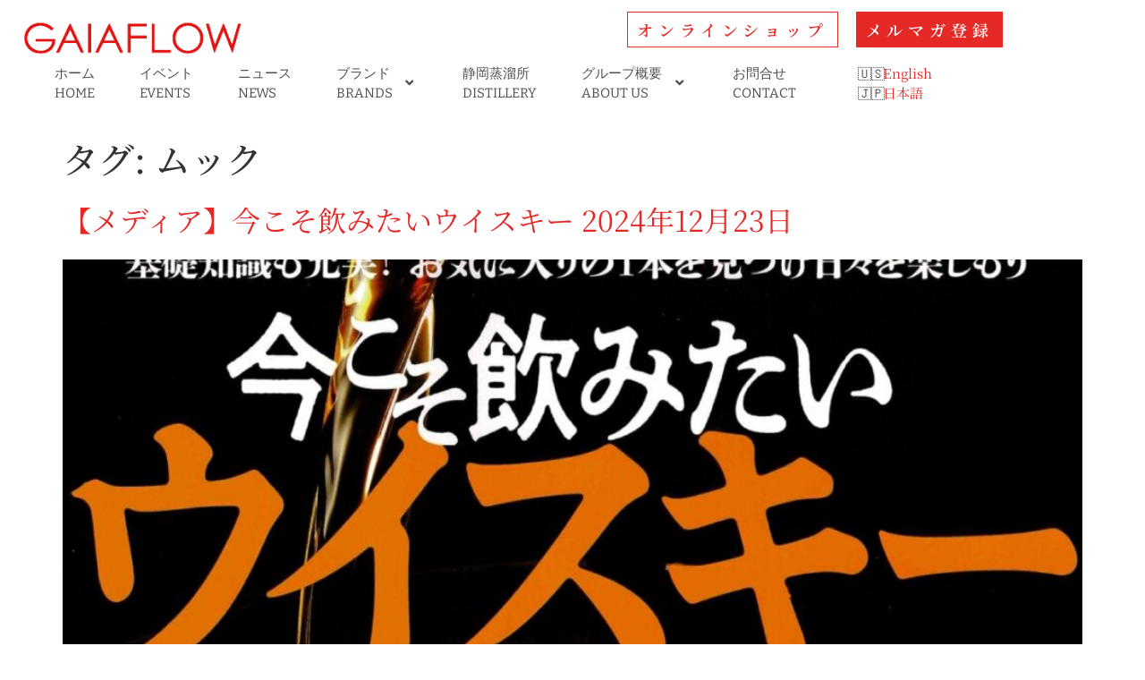

--- FILE ---
content_type: text/html; charset=UTF-8
request_url: https://www.gaiaflow.co.jp/blog/tag/%E3%83%A0%E3%83%83%E3%82%AF
body_size: 20159
content:
<!doctype html>
<html dir="ltr" lang="ja" prefix="og: https://ogp.me/ns#">
<head>
	<meta charset="UTF-8">
	<meta name="viewport" content="width=device-width, initial-scale=1">
	<link rel="profile" href="https://gmpg.org/xfn/11">
	<title>ムック - ガイアフロー株式会社 GAIAFLOW CO. LTD.</title>

		<!-- All in One SEO 4.9.3 - aioseo.com -->
	<meta name="robots" content="max-image-preview:large" />
	<link rel="canonical" href="https://www.gaiaflow.co.jp/blog/tag/%e3%83%a0%e3%83%83%e3%82%af" />
	<meta name="generator" content="All in One SEO (AIOSEO) 4.9.3" />
		<script type="application/ld+json" class="aioseo-schema">
			{"@context":"https:\/\/schema.org","@graph":[{"@type":"BreadcrumbList","@id":"https:\/\/www.gaiaflow.co.jp\/blog\/tag\/%E3%83%A0%E3%83%83%E3%82%AF#breadcrumblist","itemListElement":[{"@type":"ListItem","@id":"https:\/\/www.gaiaflow.co.jp#listItem","position":1,"name":"Home","item":"https:\/\/www.gaiaflow.co.jp","nextItem":{"@type":"ListItem","@id":"https:\/\/www.gaiaflow.co.jp\/blog\/tag\/%e3%83%a0%e3%83%83%e3%82%af#listItem","name":"\u30e0\u30c3\u30af"}},{"@type":"ListItem","@id":"https:\/\/www.gaiaflow.co.jp\/blog\/tag\/%e3%83%a0%e3%83%83%e3%82%af#listItem","position":2,"name":"\u30e0\u30c3\u30af","previousItem":{"@type":"ListItem","@id":"https:\/\/www.gaiaflow.co.jp#listItem","name":"Home"}}]},{"@type":"CollectionPage","@id":"https:\/\/www.gaiaflow.co.jp\/blog\/tag\/%E3%83%A0%E3%83%83%E3%82%AF#collectionpage","url":"https:\/\/www.gaiaflow.co.jp\/blog\/tag\/%E3%83%A0%E3%83%83%E3%82%AF","name":"\u30e0\u30c3\u30af - \u30ac\u30a4\u30a2\u30d5\u30ed\u30fc\u682a\u5f0f\u4f1a\u793e GAIAFLOW CO. LTD.","inLanguage":"ja","isPartOf":{"@id":"https:\/\/www.gaiaflow.co.jp\/#website"},"breadcrumb":{"@id":"https:\/\/www.gaiaflow.co.jp\/blog\/tag\/%E3%83%A0%E3%83%83%E3%82%AF#breadcrumblist"}},{"@type":"Organization","@id":"https:\/\/www.gaiaflow.co.jp\/#organization","name":"\u30ac\u30a4\u30a2\u30d5\u30ed\u30fc\u682a\u5f0f\u4f1a\u793e GAIAFLOW CO. LTD.","url":"https:\/\/www.gaiaflow.co.jp\/","telephone":"+81542922555","logo":{"@type":"ImageObject","url":"https:\/\/www.gaiaflow.co.jp\/wp-content\/uploads\/2023\/12\/gaiaflow.png","@id":"https:\/\/www.gaiaflow.co.jp\/blog\/tag\/%E3%83%A0%E3%83%83%E3%82%AF\/#organizationLogo","width":290,"height":44},"image":{"@id":"https:\/\/www.gaiaflow.co.jp\/blog\/tag\/%E3%83%A0%E3%83%83%E3%82%AF\/#organizationLogo"}},{"@type":"WebSite","@id":"https:\/\/www.gaiaflow.co.jp\/#website","url":"https:\/\/www.gaiaflow.co.jp\/","name":"\u30ac\u30a4\u30a2\u30d5\u30ed\u30fc\u682a\u5f0f\u4f1a\u793e GAIAFLOW CO. LTD.","inLanguage":"ja","publisher":{"@id":"https:\/\/www.gaiaflow.co.jp\/#organization"}}]}
		</script>
		<!-- All in One SEO -->

<link rel='dns-prefetch' href='//webfonts.xserver.jp' />
<link rel="alternate" type="application/rss+xml" title="ガイアフロー株式会社 GAIAFLOW CO. LTD. &raquo; フィード" href="https://www.gaiaflow.co.jp/feed" />
<link rel="alternate" type="application/rss+xml" title="ガイアフロー株式会社 GAIAFLOW CO. LTD. &raquo; コメントフィード" href="https://www.gaiaflow.co.jp/comments/feed" />
<link rel="alternate" type="application/rss+xml" title="ガイアフロー株式会社 GAIAFLOW CO. LTD. &raquo; ムック タグのフィード" href="https://www.gaiaflow.co.jp/blog/tag/%e3%83%a0%e3%83%83%e3%82%af/feed" />
<style id='wp-img-auto-sizes-contain-inline-css'>
img:is([sizes=auto i],[sizes^="auto," i]){contain-intrinsic-size:3000px 1500px}
/*# sourceURL=wp-img-auto-sizes-contain-inline-css */
</style>
<link rel='stylesheet' id='hello-elementor-theme-style-css' href='https://www.gaiaflow.co.jp/wp-content/themes/hello-elementor/assets/css/theme.css?ver=3.4.5' media='all' />
<link rel='stylesheet' id='jet-menu-hello-css' href='https://www.gaiaflow.co.jp/wp-content/plugins/jet-menu/integration/themes/hello-elementor/assets/css/style.css?ver=2.4.18' media='all' />
<link rel='stylesheet' id='vkExUnit_common_style-css' href='https://www.gaiaflow.co.jp/wp-content/plugins/vk-all-in-one-expansion-unit/assets/css/vkExUnit_style.css?ver=9.113.0.1' media='all' />
<style id='vkExUnit_common_style-inline-css'>
:root {--ver_page_top_button_url:url(https://www.gaiaflow.co.jp/wp-content/plugins/vk-all-in-one-expansion-unit/assets/images/to-top-btn-icon.svg);}@font-face {font-weight: normal;font-style: normal;font-family: "vk_sns";src: url("https://www.gaiaflow.co.jp/wp-content/plugins/vk-all-in-one-expansion-unit/inc/sns/icons/fonts/vk_sns.eot?-bq20cj");src: url("https://www.gaiaflow.co.jp/wp-content/plugins/vk-all-in-one-expansion-unit/inc/sns/icons/fonts/vk_sns.eot?#iefix-bq20cj") format("embedded-opentype"),url("https://www.gaiaflow.co.jp/wp-content/plugins/vk-all-in-one-expansion-unit/inc/sns/icons/fonts/vk_sns.woff?-bq20cj") format("woff"),url("https://www.gaiaflow.co.jp/wp-content/plugins/vk-all-in-one-expansion-unit/inc/sns/icons/fonts/vk_sns.ttf?-bq20cj") format("truetype"),url("https://www.gaiaflow.co.jp/wp-content/plugins/vk-all-in-one-expansion-unit/inc/sns/icons/fonts/vk_sns.svg?-bq20cj#vk_sns") format("svg");}
/*# sourceURL=vkExUnit_common_style-inline-css */
</style>
<style id='wp-emoji-styles-inline-css'>

	img.wp-smiley, img.emoji {
		display: inline !important;
		border: none !important;
		box-shadow: none !important;
		height: 1em !important;
		width: 1em !important;
		margin: 0 0.07em !important;
		vertical-align: -0.1em !important;
		background: none !important;
		padding: 0 !important;
	}
/*# sourceURL=wp-emoji-styles-inline-css */
</style>
<link rel='stylesheet' id='wp-block-library-css' href='https://www.gaiaflow.co.jp/wp-includes/css/dist/block-library/style.min.css?ver=6.9' media='all' />
<style id='wp-block-library-inline-css'>
/* VK Color Palettes */
/*# sourceURL=wp-block-library-inline-css */
</style>
<link rel='stylesheet' id='aioseo/css/src/vue/standalone/blocks/table-of-contents/global.scss-css' href='https://www.gaiaflow.co.jp/wp-content/plugins/all-in-one-seo-pack/dist/Lite/assets/css/table-of-contents/global.e90f6d47.css?ver=4.9.3' media='all' />
<link rel='stylesheet' id='jet-engine-frontend-css' href='https://www.gaiaflow.co.jp/wp-content/plugins/jet-engine/assets/css/frontend.css?ver=3.8.2.1' media='all' />
<link rel='stylesheet' id='vk-components-style-css' href='https://www.gaiaflow.co.jp/wp-content/plugins/vk-blocks/vendor/vektor-inc/vk-component/src//assets/css/vk-components.css?ver=1.6.5' media='all' />
<style id='global-styles-inline-css'>
:root{--wp--preset--aspect-ratio--square: 1;--wp--preset--aspect-ratio--4-3: 4/3;--wp--preset--aspect-ratio--3-4: 3/4;--wp--preset--aspect-ratio--3-2: 3/2;--wp--preset--aspect-ratio--2-3: 2/3;--wp--preset--aspect-ratio--16-9: 16/9;--wp--preset--aspect-ratio--9-16: 9/16;--wp--preset--color--black: #000000;--wp--preset--color--cyan-bluish-gray: #abb8c3;--wp--preset--color--white: #ffffff;--wp--preset--color--pale-pink: #f78da7;--wp--preset--color--vivid-red: #cf2e2e;--wp--preset--color--luminous-vivid-orange: #ff6900;--wp--preset--color--luminous-vivid-amber: #fcb900;--wp--preset--color--light-green-cyan: #7bdcb5;--wp--preset--color--vivid-green-cyan: #00d084;--wp--preset--color--pale-cyan-blue: #8ed1fc;--wp--preset--color--vivid-cyan-blue: #0693e3;--wp--preset--color--vivid-purple: #9b51e0;--wp--preset--gradient--vivid-cyan-blue-to-vivid-purple: linear-gradient(135deg,rgb(6,147,227) 0%,rgb(155,81,224) 100%);--wp--preset--gradient--light-green-cyan-to-vivid-green-cyan: linear-gradient(135deg,rgb(122,220,180) 0%,rgb(0,208,130) 100%);--wp--preset--gradient--luminous-vivid-amber-to-luminous-vivid-orange: linear-gradient(135deg,rgb(252,185,0) 0%,rgb(255,105,0) 100%);--wp--preset--gradient--luminous-vivid-orange-to-vivid-red: linear-gradient(135deg,rgb(255,105,0) 0%,rgb(207,46,46) 100%);--wp--preset--gradient--very-light-gray-to-cyan-bluish-gray: linear-gradient(135deg,rgb(238,238,238) 0%,rgb(169,184,195) 100%);--wp--preset--gradient--cool-to-warm-spectrum: linear-gradient(135deg,rgb(74,234,220) 0%,rgb(151,120,209) 20%,rgb(207,42,186) 40%,rgb(238,44,130) 60%,rgb(251,105,98) 80%,rgb(254,248,76) 100%);--wp--preset--gradient--blush-light-purple: linear-gradient(135deg,rgb(255,206,236) 0%,rgb(152,150,240) 100%);--wp--preset--gradient--blush-bordeaux: linear-gradient(135deg,rgb(254,205,165) 0%,rgb(254,45,45) 50%,rgb(107,0,62) 100%);--wp--preset--gradient--luminous-dusk: linear-gradient(135deg,rgb(255,203,112) 0%,rgb(199,81,192) 50%,rgb(65,88,208) 100%);--wp--preset--gradient--pale-ocean: linear-gradient(135deg,rgb(255,245,203) 0%,rgb(182,227,212) 50%,rgb(51,167,181) 100%);--wp--preset--gradient--electric-grass: linear-gradient(135deg,rgb(202,248,128) 0%,rgb(113,206,126) 100%);--wp--preset--gradient--midnight: linear-gradient(135deg,rgb(2,3,129) 0%,rgb(40,116,252) 100%);--wp--preset--font-size--small: 13px;--wp--preset--font-size--medium: 20px;--wp--preset--font-size--large: 36px;--wp--preset--font-size--x-large: 42px;--wp--preset--spacing--20: 0.44rem;--wp--preset--spacing--30: 0.67rem;--wp--preset--spacing--40: 1rem;--wp--preset--spacing--50: 1.5rem;--wp--preset--spacing--60: 2.25rem;--wp--preset--spacing--70: 3.38rem;--wp--preset--spacing--80: 5.06rem;--wp--preset--shadow--natural: 6px 6px 9px rgba(0, 0, 0, 0.2);--wp--preset--shadow--deep: 12px 12px 50px rgba(0, 0, 0, 0.4);--wp--preset--shadow--sharp: 6px 6px 0px rgba(0, 0, 0, 0.2);--wp--preset--shadow--outlined: 6px 6px 0px -3px rgb(255, 255, 255), 6px 6px rgb(0, 0, 0);--wp--preset--shadow--crisp: 6px 6px 0px rgb(0, 0, 0);}:root { --wp--style--global--content-size: 800px;--wp--style--global--wide-size: 1200px; }:where(body) { margin: 0; }.wp-site-blocks > .alignleft { float: left; margin-right: 2em; }.wp-site-blocks > .alignright { float: right; margin-left: 2em; }.wp-site-blocks > .aligncenter { justify-content: center; margin-left: auto; margin-right: auto; }:where(.wp-site-blocks) > * { margin-block-start: 24px; margin-block-end: 0; }:where(.wp-site-blocks) > :first-child { margin-block-start: 0; }:where(.wp-site-blocks) > :last-child { margin-block-end: 0; }:root { --wp--style--block-gap: 24px; }:root :where(.is-layout-flow) > :first-child{margin-block-start: 0;}:root :where(.is-layout-flow) > :last-child{margin-block-end: 0;}:root :where(.is-layout-flow) > *{margin-block-start: 24px;margin-block-end: 0;}:root :where(.is-layout-constrained) > :first-child{margin-block-start: 0;}:root :where(.is-layout-constrained) > :last-child{margin-block-end: 0;}:root :where(.is-layout-constrained) > *{margin-block-start: 24px;margin-block-end: 0;}:root :where(.is-layout-flex){gap: 24px;}:root :where(.is-layout-grid){gap: 24px;}.is-layout-flow > .alignleft{float: left;margin-inline-start: 0;margin-inline-end: 2em;}.is-layout-flow > .alignright{float: right;margin-inline-start: 2em;margin-inline-end: 0;}.is-layout-flow > .aligncenter{margin-left: auto !important;margin-right: auto !important;}.is-layout-constrained > .alignleft{float: left;margin-inline-start: 0;margin-inline-end: 2em;}.is-layout-constrained > .alignright{float: right;margin-inline-start: 2em;margin-inline-end: 0;}.is-layout-constrained > .aligncenter{margin-left: auto !important;margin-right: auto !important;}.is-layout-constrained > :where(:not(.alignleft):not(.alignright):not(.alignfull)){max-width: var(--wp--style--global--content-size);margin-left: auto !important;margin-right: auto !important;}.is-layout-constrained > .alignwide{max-width: var(--wp--style--global--wide-size);}body .is-layout-flex{display: flex;}.is-layout-flex{flex-wrap: wrap;align-items: center;}.is-layout-flex > :is(*, div){margin: 0;}body .is-layout-grid{display: grid;}.is-layout-grid > :is(*, div){margin: 0;}body{padding-top: 0px;padding-right: 0px;padding-bottom: 0px;padding-left: 0px;}a:where(:not(.wp-element-button)){text-decoration: underline;}:root :where(.wp-element-button, .wp-block-button__link){background-color: #32373c;border-width: 0;color: #fff;font-family: inherit;font-size: inherit;font-style: inherit;font-weight: inherit;letter-spacing: inherit;line-height: inherit;padding-top: calc(0.667em + 2px);padding-right: calc(1.333em + 2px);padding-bottom: calc(0.667em + 2px);padding-left: calc(1.333em + 2px);text-decoration: none;text-transform: inherit;}.has-black-color{color: var(--wp--preset--color--black) !important;}.has-cyan-bluish-gray-color{color: var(--wp--preset--color--cyan-bluish-gray) !important;}.has-white-color{color: var(--wp--preset--color--white) !important;}.has-pale-pink-color{color: var(--wp--preset--color--pale-pink) !important;}.has-vivid-red-color{color: var(--wp--preset--color--vivid-red) !important;}.has-luminous-vivid-orange-color{color: var(--wp--preset--color--luminous-vivid-orange) !important;}.has-luminous-vivid-amber-color{color: var(--wp--preset--color--luminous-vivid-amber) !important;}.has-light-green-cyan-color{color: var(--wp--preset--color--light-green-cyan) !important;}.has-vivid-green-cyan-color{color: var(--wp--preset--color--vivid-green-cyan) !important;}.has-pale-cyan-blue-color{color: var(--wp--preset--color--pale-cyan-blue) !important;}.has-vivid-cyan-blue-color{color: var(--wp--preset--color--vivid-cyan-blue) !important;}.has-vivid-purple-color{color: var(--wp--preset--color--vivid-purple) !important;}.has-black-background-color{background-color: var(--wp--preset--color--black) !important;}.has-cyan-bluish-gray-background-color{background-color: var(--wp--preset--color--cyan-bluish-gray) !important;}.has-white-background-color{background-color: var(--wp--preset--color--white) !important;}.has-pale-pink-background-color{background-color: var(--wp--preset--color--pale-pink) !important;}.has-vivid-red-background-color{background-color: var(--wp--preset--color--vivid-red) !important;}.has-luminous-vivid-orange-background-color{background-color: var(--wp--preset--color--luminous-vivid-orange) !important;}.has-luminous-vivid-amber-background-color{background-color: var(--wp--preset--color--luminous-vivid-amber) !important;}.has-light-green-cyan-background-color{background-color: var(--wp--preset--color--light-green-cyan) !important;}.has-vivid-green-cyan-background-color{background-color: var(--wp--preset--color--vivid-green-cyan) !important;}.has-pale-cyan-blue-background-color{background-color: var(--wp--preset--color--pale-cyan-blue) !important;}.has-vivid-cyan-blue-background-color{background-color: var(--wp--preset--color--vivid-cyan-blue) !important;}.has-vivid-purple-background-color{background-color: var(--wp--preset--color--vivid-purple) !important;}.has-black-border-color{border-color: var(--wp--preset--color--black) !important;}.has-cyan-bluish-gray-border-color{border-color: var(--wp--preset--color--cyan-bluish-gray) !important;}.has-white-border-color{border-color: var(--wp--preset--color--white) !important;}.has-pale-pink-border-color{border-color: var(--wp--preset--color--pale-pink) !important;}.has-vivid-red-border-color{border-color: var(--wp--preset--color--vivid-red) !important;}.has-luminous-vivid-orange-border-color{border-color: var(--wp--preset--color--luminous-vivid-orange) !important;}.has-luminous-vivid-amber-border-color{border-color: var(--wp--preset--color--luminous-vivid-amber) !important;}.has-light-green-cyan-border-color{border-color: var(--wp--preset--color--light-green-cyan) !important;}.has-vivid-green-cyan-border-color{border-color: var(--wp--preset--color--vivid-green-cyan) !important;}.has-pale-cyan-blue-border-color{border-color: var(--wp--preset--color--pale-cyan-blue) !important;}.has-vivid-cyan-blue-border-color{border-color: var(--wp--preset--color--vivid-cyan-blue) !important;}.has-vivid-purple-border-color{border-color: var(--wp--preset--color--vivid-purple) !important;}.has-vivid-cyan-blue-to-vivid-purple-gradient-background{background: var(--wp--preset--gradient--vivid-cyan-blue-to-vivid-purple) !important;}.has-light-green-cyan-to-vivid-green-cyan-gradient-background{background: var(--wp--preset--gradient--light-green-cyan-to-vivid-green-cyan) !important;}.has-luminous-vivid-amber-to-luminous-vivid-orange-gradient-background{background: var(--wp--preset--gradient--luminous-vivid-amber-to-luminous-vivid-orange) !important;}.has-luminous-vivid-orange-to-vivid-red-gradient-background{background: var(--wp--preset--gradient--luminous-vivid-orange-to-vivid-red) !important;}.has-very-light-gray-to-cyan-bluish-gray-gradient-background{background: var(--wp--preset--gradient--very-light-gray-to-cyan-bluish-gray) !important;}.has-cool-to-warm-spectrum-gradient-background{background: var(--wp--preset--gradient--cool-to-warm-spectrum) !important;}.has-blush-light-purple-gradient-background{background: var(--wp--preset--gradient--blush-light-purple) !important;}.has-blush-bordeaux-gradient-background{background: var(--wp--preset--gradient--blush-bordeaux) !important;}.has-luminous-dusk-gradient-background{background: var(--wp--preset--gradient--luminous-dusk) !important;}.has-pale-ocean-gradient-background{background: var(--wp--preset--gradient--pale-ocean) !important;}.has-electric-grass-gradient-background{background: var(--wp--preset--gradient--electric-grass) !important;}.has-midnight-gradient-background{background: var(--wp--preset--gradient--midnight) !important;}.has-small-font-size{font-size: var(--wp--preset--font-size--small) !important;}.has-medium-font-size{font-size: var(--wp--preset--font-size--medium) !important;}.has-large-font-size{font-size: var(--wp--preset--font-size--large) !important;}.has-x-large-font-size{font-size: var(--wp--preset--font-size--x-large) !important;}
:root :where(.wp-block-pullquote){font-size: 1.5em;line-height: 1.6;}
/*# sourceURL=global-styles-inline-css */
</style>
<link rel='stylesheet' id='bogo-css' href='https://www.gaiaflow.co.jp/wp-content/plugins/bogo/includes/css/style.css?ver=3.9.1' media='all' />
<link rel='stylesheet' id='vk-swiper-style-css' href='https://www.gaiaflow.co.jp/wp-content/plugins/vk-blocks/vendor/vektor-inc/vk-swiper/src/assets/css/swiper-bundle.min.css?ver=11.0.2' media='all' />
<link rel='stylesheet' id='vkblocks-bootstrap-css' href='https://www.gaiaflow.co.jp/wp-content/plugins/vk-blocks/build/bootstrap_vk_using.css?ver=4.3.1' media='all' />
<link rel='stylesheet' id='hello-elementor-css' href='https://www.gaiaflow.co.jp/wp-content/themes/hello-elementor/assets/css/reset.css?ver=3.4.5' media='all' />
<link rel='stylesheet' id='hello-elementor-header-footer-css' href='https://www.gaiaflow.co.jp/wp-content/themes/hello-elementor/assets/css/header-footer.css?ver=3.4.5' media='all' />
<link rel='stylesheet' id='elementor-frontend-css' href='https://www.gaiaflow.co.jp/wp-content/plugins/elementor/assets/css/frontend.min.css?ver=3.34.1' media='all' />
<link rel='stylesheet' id='elementor-post-12-css' href='https://www.gaiaflow.co.jp/wp-content/uploads/elementor/css/post-12.css?ver=1768783160' media='all' />
<link rel='stylesheet' id='vk-blocks-build-css-css' href='https://www.gaiaflow.co.jp/wp-content/plugins/vk-blocks/build/block-build.css?ver=1.115.2.1' media='all' />
<style id='vk-blocks-build-css-inline-css'>
:root { --vk-size-text: 16px; /* --vk-color-primary is deprecated. */ --vk-color-primary:#337ab7; }

	:root {
		--vk_image-mask-circle: url(https://www.gaiaflow.co.jp/wp-content/plugins/vk-blocks/inc/vk-blocks/images/circle.svg);
		--vk_image-mask-wave01: url(https://www.gaiaflow.co.jp/wp-content/plugins/vk-blocks/inc/vk-blocks/images/wave01.svg);
		--vk_image-mask-wave02: url(https://www.gaiaflow.co.jp/wp-content/plugins/vk-blocks/inc/vk-blocks/images/wave02.svg);
		--vk_image-mask-wave03: url(https://www.gaiaflow.co.jp/wp-content/plugins/vk-blocks/inc/vk-blocks/images/wave03.svg);
		--vk_image-mask-wave04: url(https://www.gaiaflow.co.jp/wp-content/plugins/vk-blocks/inc/vk-blocks/images/wave04.svg);
	}
	

	:root {

		--vk-balloon-border-width:1px;

		--vk-balloon-speech-offset:-12px;
	}
	

	:root {
		--vk_flow-arrow: url(https://www.gaiaflow.co.jp/wp-content/plugins/vk-blocks/inc/vk-blocks/images/arrow_bottom.svg);
	}
	
/*# sourceURL=vk-blocks-build-css-inline-css */
</style>
<link rel='stylesheet' id='vk-font-awesome-css' href='https://www.gaiaflow.co.jp/wp-content/plugins/vk-blocks/vendor/vektor-inc/font-awesome-versions/src/font-awesome/css/all.min.css?ver=7.1.0' media='all' />
<link rel='stylesheet' id='jet-menu-public-styles-css' href='https://www.gaiaflow.co.jp/wp-content/plugins/jet-menu/assets/public/css/public.css?ver=2.4.18' media='all' />
<link rel='stylesheet' id='jet-theme-core-frontend-styles-css' href='https://www.gaiaflow.co.jp/wp-content/plugins/jet-theme-core/assets/css/frontend.css?ver=2.3.1.1' media='all' />
<link rel='stylesheet' id='widget-image-css' href='https://www.gaiaflow.co.jp/wp-content/plugins/elementor/assets/css/widget-image.min.css?ver=3.34.1' media='all' />
<link rel='stylesheet' id='widget-menu-anchor-css' href='https://www.gaiaflow.co.jp/wp-content/plugins/elementor/assets/css/widget-menu-anchor.min.css?ver=3.34.1' media='all' />
<link rel='stylesheet' id='e-animation-pop-css' href='https://www.gaiaflow.co.jp/wp-content/plugins/elementor/assets/lib/animations/styles/e-animation-pop.min.css?ver=3.34.1' media='all' />
<link rel='stylesheet' id='widget-social-icons-css' href='https://www.gaiaflow.co.jp/wp-content/plugins/elementor/assets/css/widget-social-icons.min.css?ver=3.34.1' media='all' />
<link rel='stylesheet' id='e-apple-webkit-css' href='https://www.gaiaflow.co.jp/wp-content/plugins/elementor/assets/css/conditionals/apple-webkit.min.css?ver=3.34.1' media='all' />
<link rel='stylesheet' id='jet-blocks-css' href='https://www.gaiaflow.co.jp/wp-content/uploads/elementor/css/custom-jet-blocks.css?ver=1.3.22' media='all' />
<link rel='stylesheet' id='elementor-icons-css' href='https://www.gaiaflow.co.jp/wp-content/plugins/elementor/assets/lib/eicons/css/elementor-icons.min.css?ver=5.45.0' media='all' />
<link rel='stylesheet' id='uael-frontend-css' href='https://www.gaiaflow.co.jp/wp-content/plugins/ultimate-elementor/assets/min-css/uael-frontend.min.css?ver=1.42.2' media='all' />
<link rel='stylesheet' id='wpforms-modern-full-css' href='https://www.gaiaflow.co.jp/wp-content/plugins/wpforms-lite/assets/css/frontend/modern/wpforms-full.min.css?ver=1.9.8.7' media='all' />
<style id='wpforms-modern-full-inline-css'>
:root {
				--wpforms-field-border-radius: 3px;
--wpforms-field-border-style: solid;
--wpforms-field-border-size: 1px;
--wpforms-field-background-color: #ffffff;
--wpforms-field-border-color: rgba( 0, 0, 0, 0.25 );
--wpforms-field-border-color-spare: rgba( 0, 0, 0, 0.25 );
--wpforms-field-text-color: rgba( 0, 0, 0, 0.7 );
--wpforms-field-menu-color: #ffffff;
--wpforms-label-color: rgba( 0, 0, 0, 0.85 );
--wpforms-label-sublabel-color: rgba( 0, 0, 0, 0.55 );
--wpforms-label-error-color: #d63637;
--wpforms-button-border-radius: 3px;
--wpforms-button-border-style: none;
--wpforms-button-border-size: 1px;
--wpforms-button-background-color: #066aab;
--wpforms-button-border-color: #066aab;
--wpforms-button-text-color: #ffffff;
--wpforms-page-break-color: #066aab;
--wpforms-background-image: none;
--wpforms-background-position: center center;
--wpforms-background-repeat: no-repeat;
--wpforms-background-size: cover;
--wpforms-background-width: 100px;
--wpforms-background-height: 100px;
--wpforms-background-color: rgba( 0, 0, 0, 0 );
--wpforms-background-url: none;
--wpforms-container-padding: 0px;
--wpforms-container-border-style: none;
--wpforms-container-border-width: 1px;
--wpforms-container-border-color: #000000;
--wpforms-container-border-radius: 3px;
--wpforms-field-size-input-height: 43px;
--wpforms-field-size-input-spacing: 15px;
--wpforms-field-size-font-size: 16px;
--wpforms-field-size-line-height: 19px;
--wpforms-field-size-padding-h: 14px;
--wpforms-field-size-checkbox-size: 16px;
--wpforms-field-size-sublabel-spacing: 5px;
--wpforms-field-size-icon-size: 1;
--wpforms-label-size-font-size: 16px;
--wpforms-label-size-line-height: 19px;
--wpforms-label-size-sublabel-font-size: 14px;
--wpforms-label-size-sublabel-line-height: 17px;
--wpforms-button-size-font-size: 17px;
--wpforms-button-size-height: 41px;
--wpforms-button-size-padding-h: 15px;
--wpforms-button-size-margin-top: 10px;
--wpforms-container-shadow-size-box-shadow: none;
			}
/*# sourceURL=wpforms-modern-full-inline-css */
</style>
<link rel='stylesheet' id='uael-teammember-social-icons-css' href='https://www.gaiaflow.co.jp/wp-content/plugins/elementor/assets/css/widget-social-icons.min.css?ver=3.24.0' media='all' />
<link rel='stylesheet' id='uael-social-share-icons-brands-css' href='https://www.gaiaflow.co.jp/wp-content/plugins/elementor/assets/lib/font-awesome/css/brands.css?ver=5.15.3' media='all' />
<link rel='stylesheet' id='uael-social-share-icons-fontawesome-css' href='https://www.gaiaflow.co.jp/wp-content/plugins/elementor/assets/lib/font-awesome/css/fontawesome.css?ver=5.15.3' media='all' />
<link rel='stylesheet' id='uael-nav-menu-icons-css' href='https://www.gaiaflow.co.jp/wp-content/plugins/elementor/assets/lib/font-awesome/css/solid.css?ver=5.15.3' media='all' />
<link rel='stylesheet' id='jet-blog-css' href='https://www.gaiaflow.co.jp/wp-content/plugins/jet-blog/assets/css/jet-blog.css?ver=2.4.8' media='all' />
<link rel='stylesheet' id='elementor-post-142-css' href='https://www.gaiaflow.co.jp/wp-content/uploads/elementor/css/post-142.css?ver=1768783161' media='all' />
<link rel='stylesheet' id='elementor-post-145-css' href='https://www.gaiaflow.co.jp/wp-content/uploads/elementor/css/post-145.css?ver=1768783161' media='all' />
<link rel='stylesheet' id='hello-elementor-child-style-css' href='https://www.gaiaflow.co.jp/wp-content/themes/hello-theme-child-master/style.css?ver=1.0.0' media='all' />
<link rel='stylesheet' id='elementor-gf-local-notoserifjp-css' href='https://www.gaiaflow.co.jp/wp-content/uploads/elementor/google-fonts/css/notoserifjp.css?ver=1742868552' media='all' />
<link rel='stylesheet' id='elementor-gf-local-sawarabimincho-css' href='https://www.gaiaflow.co.jp/wp-content/uploads/elementor/google-fonts/css/sawarabimincho.css?ver=1742868562' media='all' />
<link rel='stylesheet' id='elementor-gf-local-bitter-css' href='https://www.gaiaflow.co.jp/wp-content/uploads/elementor/google-fonts/css/bitter.css?ver=1742868578' media='all' />
<link rel='stylesheet' id='elementor-gf-local-notosansjp-css' href='https://www.gaiaflow.co.jp/wp-content/uploads/elementor/google-fonts/css/notosansjp.css?ver=1742868761' media='all' />
<link rel='stylesheet' id='elementor-icons-shared-0-css' href='https://www.gaiaflow.co.jp/wp-content/plugins/elementor/assets/lib/font-awesome/css/fontawesome.min.css?ver=5.15.3' media='all' />
<link rel='stylesheet' id='elementor-icons-fa-solid-css' href='https://www.gaiaflow.co.jp/wp-content/plugins/elementor/assets/lib/font-awesome/css/solid.min.css?ver=5.15.3' media='all' />
<link rel='stylesheet' id='elementor-icons-fa-brands-css' href='https://www.gaiaflow.co.jp/wp-content/plugins/elementor/assets/lib/font-awesome/css/brands.min.css?ver=5.15.3' media='all' />
<script src="https://www.gaiaflow.co.jp/wp-includes/js/jquery/jquery.min.js?ver=3.7.1" id="jquery-core-js"></script>
<script src="https://www.gaiaflow.co.jp/wp-includes/js/jquery/jquery-migrate.min.js?ver=3.4.1" id="jquery-migrate-js"></script>
<script src="//webfonts.xserver.jp/js/xserverv3.js?fadein=0&amp;ver=2.0.9" id="typesquare_std-js"></script>
<link rel="https://api.w.org/" href="https://www.gaiaflow.co.jp/wp-json/" /><link rel="alternate" title="JSON" type="application/json" href="https://www.gaiaflow.co.jp/wp-json/wp/v2/tags/237" /><link rel="EditURI" type="application/rsd+xml" title="RSD" href="https://www.gaiaflow.co.jp/xmlrpc.php?rsd" />
<meta name="generator" content="WordPress 6.9" />
<link rel="alternate" href="https://www.gaiaflow.co.jp/blog/tag/%E3%83%A0%E3%83%83%E3%82%AF" hreflang="ja" />
<link rel="alternate" href="https://www.gaiaflow.co.jp/en/blog/tag/%E3%83%A0%E3%83%83%E3%82%AF" hreflang="en-US" />
<meta name="generator" content="Elementor 3.34.1; features: additional_custom_breakpoints; settings: css_print_method-external, google_font-enabled, font_display-swap">
			<style>
				.e-con.e-parent:nth-of-type(n+4):not(.e-lazyloaded):not(.e-no-lazyload),
				.e-con.e-parent:nth-of-type(n+4):not(.e-lazyloaded):not(.e-no-lazyload) * {
					background-image: none !important;
				}
				@media screen and (max-height: 1024px) {
					.e-con.e-parent:nth-of-type(n+3):not(.e-lazyloaded):not(.e-no-lazyload),
					.e-con.e-parent:nth-of-type(n+3):not(.e-lazyloaded):not(.e-no-lazyload) * {
						background-image: none !important;
					}
				}
				@media screen and (max-height: 640px) {
					.e-con.e-parent:nth-of-type(n+2):not(.e-lazyloaded):not(.e-no-lazyload),
					.e-con.e-parent:nth-of-type(n+2):not(.e-lazyloaded):not(.e-no-lazyload) * {
						background-image: none !important;
					}
				}
			</style>
			<link rel="icon" href="https://www.gaiaflow.co.jp/wp-content/uploads/2023/12/gaiaflow-fav.png" sizes="32x32" />
<link rel="icon" href="https://www.gaiaflow.co.jp/wp-content/uploads/2023/12/gaiaflow-fav.png" sizes="192x192" />
<link rel="apple-touch-icon" href="https://www.gaiaflow.co.jp/wp-content/uploads/2023/12/gaiaflow-fav.png" />
<meta name="msapplication-TileImage" content="https://www.gaiaflow.co.jp/wp-content/uploads/2023/12/gaiaflow-fav.png" />
</head>
<body class="archive tag tag-237 wp-custom-logo wp-embed-responsive wp-theme-hello-elementor wp-child-theme-hello-theme-child-master ja metaslider-plugin fa_v7_css vk-blocks hello-elementor-default post-type-post jet-mega-menu-location elementor-default elementor-kit-12">


<a class="skip-link screen-reader-text" href="#content">コンテンツにスキップ</a>

		<header data-elementor-type="header" data-elementor-id="142" class="elementor elementor-142 elementor-location-header" data-elementor-post-type="elementor_library">
			<div class="elementor-element elementor-element-52eb0032 e-con-full e-flex e-con e-parent" data-id="52eb0032" data-element_type="container" data-settings="{&quot;jet_parallax_layout_list&quot;:[]}">
		<div class="elementor-element elementor-element-4a3e2013 e-con-full e-flex e-con e-child" data-id="4a3e2013" data-element_type="container" data-settings="{&quot;jet_parallax_layout_list&quot;:[]}">
		<div class="elementor-element elementor-element-32e3d255 e-con-full e-flex e-con e-child" data-id="32e3d255" data-element_type="container" data-settings="{&quot;jet_parallax_layout_list&quot;:[]}">
				<div class="elementor-element elementor-element-6f266e86 elementor-widget-mobile__width-initial elementor-widget elementor-widget-theme-site-logo elementor-widget-image" data-id="6f266e86" data-element_type="widget" data-widget_type="theme-site-logo.default">
				<div class="elementor-widget-container">
											<a href="https://www.gaiaflow.co.jp">
			<img width="290" height="44" src="https://www.gaiaflow.co.jp/wp-content/uploads/2023/12/gaiaflow.png" class="attachment-full size-full wp-image-342" alt="" />				</a>
											</div>
				</div>
				<div class="elementor-element elementor-element-1ec86827 elementor-widget-mobile__width-initial elementor-hidden-desktop elementor-hidden-tablet elementor-widget elementor-widget-shortcode" data-id="1ec86827" data-element_type="widget" data-widget_type="shortcode.default">
				<div class="elementor-widget-container">
							<div class="elementor-shortcode"><ul class="bogo-language-switcher list-view"><li class="en-US en first"><span class="bogoflags bogoflags-us"></span> <span class="bogo-language-name"><a rel="alternate" hreflang="en-US" href="https://www.gaiaflow.co.jp/en/blog/tag/%E3%83%A0%E3%83%83%E3%82%AF" title="英語">English</a></span></li>
<li class="ja current last"><span class="bogoflags bogoflags-jp"></span> <span class="bogo-language-name"><a rel="alternate" hreflang="ja" href="https://www.gaiaflow.co.jp/blog/tag/%E3%83%A0%E3%83%83%E3%82%AF" title="日本語" class="current" aria-current="page">日本語</a></span></li>
</ul> </div>
						</div>
				</div>
				<div class="elementor-element elementor-element-60cb2de9 elementor-hidden-desktop elementor-hidden-tablet elementor-widget-mobile__width-initial elementor-widget elementor-widget-jet-mega-menu" data-id="60cb2de9" data-element_type="widget" data-widget_type="jet-mega-menu.default">
				<div class="elementor-widget-container">
					<div class="jet-mega-menu jet-mega-menu--layout-horizontal jet-mega-menu--sub-position-right jet-mega-menu--dropdown-layout-default jet-mega-menu--dropdown-position-right jet-mega-menu--animation-none jet-mega-menu--location-elementor    jet-mega-menu--fill-svg-icons" data-settings='{"menuId":"887","menuUniqId":"6972026e1c2cc","rollUp":false,"megaAjaxLoad":false,"layout":"horizontal","subEvent":"hover","subCloseBehavior":"mouseleave","mouseLeaveDelay":500,"subTrigger":"item","subPosition":"right","megaWidthType":"container","megaWidthSelector":"","breakpoint":768,"signatures":[]}'><div class="jet-mega-menu-toggle" role="button" tabindex="0" aria-label="Open/Close Menu"><div class="jet-mega-menu-toggle-icon jet-mega-menu-toggle-icon--default-state"><i class="fas fa-bars"></i></div><div class="jet-mega-menu-toggle-icon jet-mega-menu-toggle-icon--opened-state"><i class="fas fa-times"></i></div></div><nav class="jet-mega-menu-container" aria-label="Main nav"><ul class="jet-mega-menu-list"><li id="jet-mega-menu-item-18324" class="jet-mega-menu-item jet-mega-menu-item-type-post_type jet-mega-menu-item-object-page jet-mega-menu-item-home jet-mega-menu-item--default jet-mega-menu-item--top-level jet-mega-menu-item-18324"><div class="jet-mega-menu-item__inner"><a href="https://www.gaiaflow.co.jp/" class="jet-mega-menu-item__link jet-mega-menu-item__link--top-level"><div class="jet-mega-menu-item__title"><div class="jet-mega-menu-item__label">ホーム<br>HOME</div></div></a></div></li>
<li id="jet-mega-menu-item-18331" class="jet-mega-menu-item jet-mega-menu-item-type-post_type jet-mega-menu-item-object-page jet-mega-menu-item--default jet-mega-menu-item--top-level jet-mega-menu-item-18331"><div class="jet-mega-menu-item__inner"><a href="https://www.gaiaflow.co.jp/events" class="jet-mega-menu-item__link jet-mega-menu-item__link--top-level"><div class="jet-mega-menu-item__title"><div class="jet-mega-menu-item__label">イベント<br>EVENTS</div></div></a></div></li>
<li id="jet-mega-menu-item-20348" class="jet-mega-menu-item jet-mega-menu-item-type-post_type jet-mega-menu-item-object-page current_page_parent jet-mega-menu-item--default jet-mega-menu-item--top-level jet-mega-menu-item-20348"><div class="jet-mega-menu-item__inner"><a href="https://www.gaiaflow.co.jp/blog" class="jet-mega-menu-item__link jet-mega-menu-item__link--top-level"><div class="jet-mega-menu-item__title"><div class="jet-mega-menu-item__label">ニュース<br>NEWS</div></div></a></div></li>
<li id="jet-mega-menu-item-18316" class="jet-mega-menu-item jet-mega-menu-item-type-post_type jet-mega-menu-item-object-page jet-mega-menu-item-has-children jet-mega-menu-item--default jet-mega-menu-item--top-level jet-mega-menu-item-18316"><div class="jet-mega-menu-item__inner" role="button" tabindex="0" aria-haspopup="true" aria-expanded="false" aria-label="ブランドBRANDS"><a href="https://www.gaiaflow.co.jp/brands" class="jet-mega-menu-item__link jet-mega-menu-item__link--top-level"><div class="jet-mega-menu-item__title"><div class="jet-mega-menu-item__label">ブランド<br>BRANDS</div></div></a><div class="jet-mega-menu-item__dropdown"><i class="fas fa-angle-down"></i></div></div>
<div class='jet-mega-menu-sub-menu'><ul  class="jet-mega-menu-sub-menu__list">
	<li id="jet-mega-menu-item-43225" class="jet-mega-menu-item jet-mega-menu-item-type-post_type jet-mega-menu-item-object-page jet-mega-menu-item--default jet-mega-menu-item--sub-level jet-mega-menu-item-43225"><div class="jet-mega-menu-item__inner"><a href="https://www.gaiaflow.co.jp/brands" class="jet-mega-menu-item__link jet-mega-menu-item__link--sub-level"><div class="jet-mega-menu-item__title"><div class="jet-mega-menu-item__label">ブランド一覧<br>Brands Top</div></div></a></div></li>
	<li id="jet-mega-menu-item-18317" class="jet-mega-menu-item jet-mega-menu-item-type-post_type jet-mega-menu-item-object-page jet-mega-menu-item--default jet-mega-menu-item--sub-level jet-mega-menu-item-18317"><div class="jet-mega-menu-item__inner"><a href="https://www.gaiaflow.co.jp/brands/highland-queen" class="jet-mega-menu-item__link jet-mega-menu-item__link--sub-level"><div class="jet-mega-menu-item__title"><div class="jet-mega-menu-item__label">ハイランド・クイーン<br>HIGHLAND QUEEN</div></div></a></div></li>
	<li id="jet-mega-menu-item-20743" class="jet-mega-menu-item jet-mega-menu-item-type-post_type jet-mega-menu-item-object-page jet-mega-menu-item--default jet-mega-menu-item--sub-level jet-mega-menu-item-20743"><div class="jet-mega-menu-item__inner"><a href="https://www.gaiaflow.co.jp/brands/gaiaflow" class="jet-mega-menu-item__link jet-mega-menu-item__link--sub-level"><div class="jet-mega-menu-item__title"><div class="jet-mega-menu-item__label">ガイアフロー<br>GAIAFLOW</div></div></a></div></li>
	<li id="jet-mega-menu-item-18321" class="jet-mega-menu-item jet-mega-menu-item-type-post_type jet-mega-menu-item-object-page jet-mega-menu-item--default jet-mega-menu-item--sub-level jet-mega-menu-item-18321"><div class="jet-mega-menu-item__inner"><a href="https://www.gaiaflow.co.jp/brands/amrut" class="jet-mega-menu-item__link jet-mega-menu-item__link--sub-level"><div class="jet-mega-menu-item__title"><div class="jet-mega-menu-item__label">アムルット<br>AMRUT</div></div></a></div></li>
	<li id="jet-mega-menu-item-18320" class="jet-mega-menu-item jet-mega-menu-item-type-post_type jet-mega-menu-item-object-page jet-mega-menu-item--default jet-mega-menu-item--sub-level jet-mega-menu-item-18320"><div class="jet-mega-menu-item__inner"><a href="https://www.gaiaflow.co.jp/brands/spey" class="jet-mega-menu-item__link jet-mega-menu-item__link--sub-level"><div class="jet-mega-menu-item__title"><div class="jet-mega-menu-item__label">スペイ<br>SPEY</div></div></a></div></li>
	<li id="jet-mega-menu-item-18322" class="jet-mega-menu-item jet-mega-menu-item-type-post_type jet-mega-menu-item-object-page jet-mega-menu-item--default jet-mega-menu-item--sub-level jet-mega-menu-item-18322"><div class="jet-mega-menu-item__inner"><a href="https://www.gaiaflow.co.jp/brands/zuidam" class="jet-mega-menu-item__link jet-mega-menu-item__link--sub-level"><div class="jet-mega-menu-item__title"><div class="jet-mega-menu-item__label">ズイダム<br>ZUIDAM</div></div></a></div></li>
	<li id="jet-mega-menu-item-18318" class="jet-mega-menu-item jet-mega-menu-item-type-post_type jet-mega-menu-item-object-page jet-mega-menu-item--default jet-mega-menu-item--sub-level jet-mega-menu-item-18318"><div class="jet-mega-menu-item__inner"><a href="https://www.gaiaflow.co.jp/brands/blackadder" class="jet-mega-menu-item__link jet-mega-menu-item__link--sub-level"><div class="jet-mega-menu-item__title"><div class="jet-mega-menu-item__label">ブラックアダー<br>BLACKADDER</div></div></a></div></li>
	<li id="jet-mega-menu-item-18319" class="jet-mega-menu-item jet-mega-menu-item-type-post_type jet-mega-menu-item-object-page jet-mega-menu-item--default jet-mega-menu-item--sub-level jet-mega-menu-item-18319"><div class="jet-mega-menu-item__inner"><a href="https://www.gaiaflow.co.jp/brands/asta-morris" class="jet-mega-menu-item__link jet-mega-menu-item__link--sub-level"><div class="jet-mega-menu-item__title"><div class="jet-mega-menu-item__label">アスタモリス<BR>ASTA MORRIS</div></div></a></div></li>
	<li id="jet-mega-menu-item-20592" class="jet-mega-menu-item jet-mega-menu-item-type-post_type jet-mega-menu-item-object-page jet-mega-menu-item--default jet-mega-menu-item--sub-level jet-mega-menu-item-20592"><div class="jet-mega-menu-item__inner"><a href="https://www.gaiaflow.co.jp/brands/fable" class="jet-mega-menu-item__link jet-mega-menu-item__link--sub-level"><div class="jet-mega-menu-item__title"><div class="jet-mega-menu-item__label">フェイブル<BR>FABLE</div></div></a></div></li>
</ul></div>
</li>
<li id="jet-mega-menu-item-18332" class="jet-mega-menu-item jet-mega-menu-item-type-custom jet-mega-menu-item-object-custom jet-mega-menu-item--default jet-mega-menu-item--top-level jet-mega-menu-item-18332"><div class="jet-mega-menu-item__inner"><a href="https://shizuoka-distillery.jp/" class="jet-mega-menu-item__link jet-mega-menu-item__link--top-level"><div class="jet-mega-menu-item__title"><div class="jet-mega-menu-item__label">静岡蒸溜所<br>DISTILLERY</div></div></a></div></li>
<li id="jet-mega-menu-item-18315" class="jet-mega-menu-item jet-mega-menu-item-type-post_type jet-mega-menu-item-object-page jet-mega-menu-item-has-children jet-mega-menu-item--default jet-mega-menu-item--top-level jet-mega-menu-item-18315"><div class="jet-mega-menu-item__inner" role="button" tabindex="0" aria-haspopup="true" aria-expanded="false" aria-label="グループ概要ABOUT US"><a href="https://www.gaiaflow.co.jp/about" class="jet-mega-menu-item__link jet-mega-menu-item__link--top-level"><div class="jet-mega-menu-item__title"><div class="jet-mega-menu-item__label">グループ概要<br>ABOUT US</div></div></a><div class="jet-mega-menu-item__dropdown"><i class="fas fa-angle-down"></i></div></div>
<div class='jet-mega-menu-sub-menu'><ul  class="jet-mega-menu-sub-menu__list">
	<li id="jet-mega-menu-item-42521" class="jet-mega-menu-item jet-mega-menu-item-type-post_type jet-mega-menu-item-object-page jet-mega-menu-item--default jet-mega-menu-item--sub-level jet-mega-menu-item-42521"><div class="jet-mega-menu-item__inner"><a href="https://www.gaiaflow.co.jp/about" class="jet-mega-menu-item__link jet-mega-menu-item__link--sub-level"><div class="jet-mega-menu-item__title"><div class="jet-mega-menu-item__label">グループ概要トップ<br>About Us Top</div></div></a></div></li>
	<li id="jet-mega-menu-item-42518" class="jet-mega-menu-item jet-mega-menu-item-type-post_type jet-mega-menu-item-object-page jet-mega-menu-item--default jet-mega-menu-item--sub-level jet-mega-menu-item-42518"><div class="jet-mega-menu-item__inner"><a href="https://www.gaiaflow.co.jp/recruit" class="jet-mega-menu-item__link jet-mega-menu-item__link--sub-level"><div class="jet-mega-menu-item__title"><div class="jet-mega-menu-item__label">採用情報<br>Job Opportunities</div></div></a></div></li>
	<li id="jet-mega-menu-item-42520" class="jet-mega-menu-item jet-mega-menu-item-type-custom jet-mega-menu-item-object-custom jet-mega-menu-item--default jet-mega-menu-item--sub-level jet-mega-menu-item-42520"><div class="jet-mega-menu-item__inner"><a href="https://whiskyport.jp/" class="jet-mega-menu-item__link jet-mega-menu-item__link--sub-level"><div class="jet-mega-menu-item__title"><div class="jet-mega-menu-item__label">オンラインショップ<br>Online Shop</div></div></a></div></li>
</ul></div>
</li>
<li id="jet-mega-menu-item-18314" class="jet-mega-menu-item jet-mega-menu-item-type-post_type jet-mega-menu-item-object-page jet-mega-menu-item--default jet-mega-menu-item--top-level jet-mega-menu-item-18314"><div class="jet-mega-menu-item__inner"><a href="https://www.gaiaflow.co.jp/contact" class="jet-mega-menu-item__link jet-mega-menu-item__link--top-level"><div class="jet-mega-menu-item__title"><div class="jet-mega-menu-item__label">お問合せ<br>CONTACT</div></div></a></div></li>
</ul></nav></div>				</div>
				</div>
				</div>
				<div class="elementor-element elementor-element-92e71ea uael-mobile-button-halign-justify elementor-widget-mobile__width-inherit uael-button-halign-center uael-button-stack-none elementor-widget elementor-widget-uael-buttons" data-id="92e71ea" data-element_type="widget" data-widget_type="uael-buttons.default">
				<div class="elementor-widget-container">
							<div class="uael-dual-button-outer-wrap">
			<div class="uael-dual-button-wrap">
								<div class="uael-button-wrapper uael-dual-button elementor-widget-button elementor-repeater-item-2b02b2b uael-dual-button-0">
					<a class="elementor-button-link elementor-button elementor-size-sm elementor-button-link" href="https://whiskyport.jp/">
								<span class="elementor-button-content-wrapper uael-buttons-icon-">
												<span class="elementor-align-icon- elementor-button-icon">
											</span>
										<span class="elementor-button-text elementor-inline-editing" data-elementor-setting-key="buttons.0.text" data-elementor-inline-editing-toolbar="none">オンラインショップ</span>
		</span>
							</a>
				</div>
								<div class="uael-button-wrapper uael-dual-button elementor-widget-button elementor-repeater-item-7309ea2 uael-dual-button-1">
					<a class="elementor-button-link elementor-button elementor-size-sm elementor-button-link" href="https://whiskyport.jp/ssl/popup_mailmagazine.html?db=gaiaflow">
								<span class="elementor-button-content-wrapper uael-buttons-icon- elementor-button-content-wrapper uael-buttons-icon-">
												<span class="elementor-align-icon- elementor-button-icon">
											</span>
										<span class="elementor-button-text elementor-inline-editing" data-elementor-setting-key="buttons.1.text" data-elementor-inline-editing-toolbar="none">メルマガ登録</span>
		</span>
							</a>
				</div>
							</div>
		</div>
						</div>
				</div>
				</div>
		<div class="elementor-element elementor-element-5a98bd93 e-con-full elementor-hidden-mobile e-flex e-con e-child" data-id="5a98bd93" data-element_type="container" data-settings="{&quot;jet_parallax_layout_list&quot;:[]}">
				<div class="elementor-element elementor-element-17a7e70c jet-nav-align-space-between elementor-widget elementor-widget-jet-nav-menu" data-id="17a7e70c" data-element_type="widget" data-widget_type="jet-nav-menu.default">
				<div class="elementor-widget-container">
					<nav class="jet-nav-wrap m-layout-mobile jet-mobile-menu jet-mobile-menu--default" data-mobile-trigger-device="mobile" data-mobile-layout="default">
<div class="jet-nav__mobile-trigger jet-nav-mobile-trigger-align-right">
	<span class="jet-nav__mobile-trigger-open jet-blocks-icon"><i aria-hidden="true" class="fas fa-bars"></i></span>	<span class="jet-nav__mobile-trigger-close jet-blocks-icon"><i aria-hidden="true" class="fas fa-times"></i></span></div><div class="menu-%e3%83%a1%e3%82%a4%e3%83%b3%e3%83%a1%e3%83%8b%e3%83%a5%e3%83%bc-container"><div class="jet-nav m-layout-mobile jet-nav--horizontal"><div class="menu-item menu-item-type-post_type menu-item-object-page menu-item-home jet-nav__item-18324 jet-nav__item"><a href="https://www.gaiaflow.co.jp/" class="menu-item-link menu-item-link-depth-0 menu-item-link-top"><span class="jet-nav-link-text">ホーム<br>HOME</span></a></div>
<div class="menu-item menu-item-type-post_type menu-item-object-page jet-nav__item-18331 jet-nav__item"><a href="https://www.gaiaflow.co.jp/events" class="menu-item-link menu-item-link-depth-0 menu-item-link-top"><span class="jet-nav-link-text">イベント<br>EVENTS</span></a></div>
<div class="menu-item menu-item-type-post_type menu-item-object-page current_page_parent jet-nav__item-20348 jet-nav__item"><a href="https://www.gaiaflow.co.jp/blog" class="menu-item-link menu-item-link-depth-0 menu-item-link-top"><span class="jet-nav-link-text">ニュース<br>NEWS</span></a></div>
<div class="menu-item menu-item-type-post_type menu-item-object-page menu-item-has-children jet-nav__item-18316 jet-nav__item"><a href="https://www.gaiaflow.co.jp/brands" class="menu-item-link menu-item-link-depth-0 menu-item-link-top"><span class="jet-nav-link-text">ブランド<br>BRANDS</span><div class="jet-nav-arrow"><i aria-hidden="true" class="fa fa-angle-down"></i></div></a>
<div  class="jet-nav__sub jet-nav-depth-0">
	<div class="menu-item menu-item-type-post_type menu-item-object-page jet-nav__item-43225 jet-nav__item jet-nav-item-sub"><a href="https://www.gaiaflow.co.jp/brands" class="menu-item-link menu-item-link-depth-1 menu-item-link-sub"><span class="jet-nav-link-text">ブランド一覧<br>Brands Top</span></a></div>
	<div class="menu-item menu-item-type-post_type menu-item-object-page jet-nav__item-18317 jet-nav__item jet-nav-item-sub"><a href="https://www.gaiaflow.co.jp/brands/highland-queen" class="menu-item-link menu-item-link-depth-1 menu-item-link-sub"><span class="jet-nav-link-text">ハイランド・クイーン<br>HIGHLAND QUEEN</span></a></div>
	<div class="menu-item menu-item-type-post_type menu-item-object-page jet-nav__item-20743 jet-nav__item jet-nav-item-sub"><a href="https://www.gaiaflow.co.jp/brands/gaiaflow" class="menu-item-link menu-item-link-depth-1 menu-item-link-sub"><span class="jet-nav-link-text">ガイアフロー<br>GAIAFLOW</span></a></div>
	<div class="menu-item menu-item-type-post_type menu-item-object-page jet-nav__item-18321 jet-nav__item jet-nav-item-sub"><a href="https://www.gaiaflow.co.jp/brands/amrut" class="menu-item-link menu-item-link-depth-1 menu-item-link-sub"><span class="jet-nav-link-text">アムルット<br>AMRUT</span></a></div>
	<div class="menu-item menu-item-type-post_type menu-item-object-page jet-nav__item-18320 jet-nav__item jet-nav-item-sub"><a href="https://www.gaiaflow.co.jp/brands/spey" class="menu-item-link menu-item-link-depth-1 menu-item-link-sub"><span class="jet-nav-link-text">スペイ<br>SPEY</span></a></div>
	<div class="menu-item menu-item-type-post_type menu-item-object-page jet-nav__item-18322 jet-nav__item jet-nav-item-sub"><a href="https://www.gaiaflow.co.jp/brands/zuidam" class="menu-item-link menu-item-link-depth-1 menu-item-link-sub"><span class="jet-nav-link-text">ズイダム<br>ZUIDAM</span></a></div>
	<div class="menu-item menu-item-type-post_type menu-item-object-page jet-nav__item-18318 jet-nav__item jet-nav-item-sub"><a href="https://www.gaiaflow.co.jp/brands/blackadder" class="menu-item-link menu-item-link-depth-1 menu-item-link-sub"><span class="jet-nav-link-text">ブラックアダー<br>BLACKADDER</span></a></div>
	<div class="menu-item menu-item-type-post_type menu-item-object-page jet-nav__item-18319 jet-nav__item jet-nav-item-sub"><a href="https://www.gaiaflow.co.jp/brands/asta-morris" class="menu-item-link menu-item-link-depth-1 menu-item-link-sub"><span class="jet-nav-link-text">アスタモリス<BR>ASTA MORRIS</span></a></div>
	<div class="menu-item menu-item-type-post_type menu-item-object-page jet-nav__item-20592 jet-nav__item jet-nav-item-sub"><a href="https://www.gaiaflow.co.jp/brands/fable" class="menu-item-link menu-item-link-depth-1 menu-item-link-sub"><span class="jet-nav-link-text">フェイブル<BR>FABLE</span></a></div>
</div>
</div>
<div class="menu-item menu-item-type-custom menu-item-object-custom jet-nav__item-18332 jet-nav__item"><a href="https://shizuoka-distillery.jp/" class="menu-item-link menu-item-link-depth-0 menu-item-link-top"><span class="jet-nav-link-text">静岡蒸溜所<br>DISTILLERY</span></a></div>
<div class="menu-item menu-item-type-post_type menu-item-object-page menu-item-has-children jet-nav__item-18315 jet-nav__item"><a href="https://www.gaiaflow.co.jp/about" class="menu-item-link menu-item-link-depth-0 menu-item-link-top"><span class="jet-nav-link-text">グループ概要<br>ABOUT US</span><div class="jet-nav-arrow"><i aria-hidden="true" class="fa fa-angle-down"></i></div></a>
<div  class="jet-nav__sub jet-nav-depth-0">
	<div class="menu-item menu-item-type-post_type menu-item-object-page jet-nav__item-42521 jet-nav__item jet-nav-item-sub"><a href="https://www.gaiaflow.co.jp/about" class="menu-item-link menu-item-link-depth-1 menu-item-link-sub"><span class="jet-nav-link-text">グループ概要トップ<br>About Us Top</span></a></div>
	<div class="menu-item menu-item-type-post_type menu-item-object-page jet-nav__item-42518 jet-nav__item jet-nav-item-sub"><a href="https://www.gaiaflow.co.jp/recruit" class="menu-item-link menu-item-link-depth-1 menu-item-link-sub"><span class="jet-nav-link-text">採用情報<br>Job Opportunities</span></a></div>
	<div class="menu-item menu-item-type-custom menu-item-object-custom jet-nav__item-42520 jet-nav__item jet-nav-item-sub"><a href="https://whiskyport.jp/" class="menu-item-link menu-item-link-depth-1 menu-item-link-sub"><span class="jet-nav-link-text">オンラインショップ<br>Online Shop</span></a></div>
</div>
</div>
<div class="menu-item menu-item-type-post_type menu-item-object-page jet-nav__item-18314 jet-nav__item"><a href="https://www.gaiaflow.co.jp/contact" class="menu-item-link menu-item-link-depth-0 menu-item-link-top"><span class="jet-nav-link-text">お問合せ<br>CONTACT</span></a></div>
</div></div></nav>				</div>
				</div>
				<div class="elementor-element elementor-element-246d26c1 elementor-widget-mobile__width-initial elementor-hidden-tablet elementor-hidden-mobile elementor-widget elementor-widget-shortcode" data-id="246d26c1" data-element_type="widget" data-widget_type="shortcode.default">
				<div class="elementor-widget-container">
							<div class="elementor-shortcode"><ul class="bogo-language-switcher list-view"><li class="en-US en first"><span class="bogoflags bogoflags-us"></span> <span class="bogo-language-name"><a rel="alternate" hreflang="en-US" href="https://www.gaiaflow.co.jp/en/blog/tag/%E3%83%A0%E3%83%83%E3%82%AF" title="英語">English</a></span></li>
<li class="ja current last"><span class="bogoflags bogoflags-jp"></span> <span class="bogo-language-name"><a rel="alternate" hreflang="ja" href="https://www.gaiaflow.co.jp/blog/tag/%E3%83%A0%E3%83%83%E3%82%AF" title="日本語" class="current" aria-current="page">日本語</a></span></li>
</ul> </div>
						</div>
				</div>
				</div>
				</div>
		<div class="elementor-element elementor-element-68b6a93d e-flex e-con-boxed e-con e-parent" data-id="68b6a93d" data-element_type="container" data-settings="{&quot;jet_parallax_layout_list&quot;:[{&quot;_id&quot;:&quot;2ea3198&quot;,&quot;jet_parallax_layout_image&quot;:{&quot;url&quot;:&quot;&quot;,&quot;id&quot;:&quot;&quot;,&quot;size&quot;:&quot;&quot;},&quot;jet_parallax_layout_image_tablet&quot;:{&quot;url&quot;:&quot;&quot;,&quot;id&quot;:&quot;&quot;,&quot;size&quot;:&quot;&quot;},&quot;jet_parallax_layout_image_mobile&quot;:{&quot;url&quot;:&quot;&quot;,&quot;id&quot;:&quot;&quot;,&quot;size&quot;:&quot;&quot;},&quot;jet_parallax_layout_speed&quot;:{&quot;unit&quot;:&quot;%&quot;,&quot;size&quot;:50,&quot;sizes&quot;:[]},&quot;jet_parallax_layout_type&quot;:&quot;scroll&quot;,&quot;jet_parallax_layout_direction&quot;:&quot;1&quot;,&quot;jet_parallax_layout_fx_direction&quot;:null,&quot;jet_parallax_layout_z_index&quot;:&quot;&quot;,&quot;jet_parallax_layout_bg_x&quot;:50,&quot;jet_parallax_layout_bg_x_tablet&quot;:&quot;&quot;,&quot;jet_parallax_layout_bg_x_mobile&quot;:&quot;&quot;,&quot;jet_parallax_layout_bg_y&quot;:50,&quot;jet_parallax_layout_bg_y_tablet&quot;:&quot;&quot;,&quot;jet_parallax_layout_bg_y_mobile&quot;:&quot;&quot;,&quot;jet_parallax_layout_bg_size&quot;:&quot;auto&quot;,&quot;jet_parallax_layout_bg_size_tablet&quot;:&quot;&quot;,&quot;jet_parallax_layout_bg_size_mobile&quot;:&quot;&quot;,&quot;jet_parallax_layout_animation_prop&quot;:&quot;transform&quot;,&quot;jet_parallax_layout_on&quot;:[&quot;desktop&quot;,&quot;tablet&quot;]}]}">
					<div class="e-con-inner">
				<div class="elementor-element elementor-element-674605cb elementor-widget elementor-widget-menu-anchor" data-id="674605cb" data-element_type="widget" data-widget_type="menu-anchor.default">
				<div class="elementor-widget-container">
							<div class="elementor-menu-anchor" id="pagetop"></div>
						</div>
				</div>
					</div>
				</div>
				</header>
		<main id="content" class="site-main">

			<div class="page-header">
			<h1 class="entry-title">タグ: <span>ムック</span></h1>		</div>
	
	<div class="page-content">
					<article class="post">
				<h2 class="entry-title"><a href="https://www.gaiaflow.co.jp/blog/media/45521">【メディア】今こそ飲みたいウイスキー 2024年12月23日</a></h2><a href="https://www.gaiaflow.co.jp/blog/media/45521"><img fetchpriority="high" width="800" height="534" src="https://www.gaiaflow.co.jp/wp-content/uploads/2024/12/2412-media-top-1024x683.jpg" class="attachment-large size-large wp-post-image" alt="【メディア】今こそ飲みたいウイスキー 2024年12月23日" title="【メディア】今こそ飲みたいウイスキー 2024年12月23日" decoding="async" srcset="https://www.gaiaflow.co.jp/wp-content/uploads/2024/12/2412-media-top-1024x683.jpg 1024w, https://www.gaiaflow.co.jp/wp-content/uploads/2024/12/2412-media-top-300x200.jpg 300w, https://www.gaiaflow.co.jp/wp-content/uploads/2024/12/2412-media-top-768x512.jpg 768w, https://www.gaiaflow.co.jp/wp-content/uploads/2024/12/2412-media-top.jpg 1200w" sizes="(max-width: 800px) 100vw, 800px" /></a><p>今、知りたいウイスキーの情報が詰まった1冊が登場！基礎知識、歴史に加えて銘柄までウイスキーの情報が満載の「今こそ飲みたいウイスキー」に、静岡蒸溜所と輸入ブランド「アムルット」と「アスタモリス」をご紹介いただきました！</p>
			</article>
					<article class="post">
				<h2 class="entry-title"><a href="https://www.gaiaflow.co.jp/blog/media/16419">【メディア】至高のウイスキー&#038;シングルモルト完全ガイド  2023年8月28日 [逸品ウイスキー&#038;蒸溜所名鑑]</a></h2><a href="https://www.gaiaflow.co.jp/blog/media/16419"><img alt="【メディア】至高のウイスキー&#038;シングルモルト完全ガイド  2023年8月28日 [逸品ウイスキー&#038;蒸溜所名鑑]" title="【メディア】至高のウイスキー&#038;シングルモルト完全ガイド  2023年8月28日 [逸品ウイスキー&#038;蒸溜所名鑑]" width="800" height="600" src="https://www.gaiaflow.co.jp/wp-content/uploads/2023/12/cosmic_ec-1.jpg" class="attachment-large size-large wp-post-image" alt="【メディア】至高のウイスキー&#038;シングルモルト完全ガイド  2023年8月28日 [逸品ウイスキー&#038;蒸溜所名鑑]" title="【メディア】至高のウイスキー&#038;シングルモルト完全ガイド  2023年8月28日 [逸品ウイスキー&#038;蒸溜所名鑑]" decoding="async" srcset="https://www.gaiaflow.co.jp/wp-content/uploads/2023/12/cosmic_ec-1.jpg 1000w, https://www.gaiaflow.co.jp/wp-content/uploads/2023/12/cosmic_ec-1-300x225.jpg 300w, https://www.gaiaflow.co.jp/wp-content/uploads/2023/12/cosmic_ec-1-768x576.jpg 768w" sizes="(max-width: 800px) 100vw, 800px" /></a><p>シングルモルトウイスキーに特化したガイドブック「至高のウイスキー&amp;シングルモルト完全ガイド 」に、静岡蒸溜所のラインナップをご紹介いただきました！</p>
			</article>
			</div>

	
</main>
		<footer data-elementor-type="footer" data-elementor-id="145" class="elementor elementor-145 elementor-location-footer" data-elementor-post-type="elementor_library">
					<section class="elementor-section elementor-top-section elementor-element elementor-element-1c726ba7 elementor-section-boxed elementor-section-height-default elementor-section-height-default" data-id="1c726ba7" data-element_type="section" data-settings="{&quot;jet_parallax_layout_list&quot;:[{&quot;_id&quot;:&quot;6d1d824&quot;,&quot;jet_parallax_layout_image&quot;:{&quot;url&quot;:&quot;&quot;,&quot;id&quot;:&quot;&quot;,&quot;size&quot;:&quot;&quot;},&quot;jet_parallax_layout_image_tablet&quot;:{&quot;url&quot;:&quot;&quot;,&quot;id&quot;:&quot;&quot;,&quot;size&quot;:&quot;&quot;},&quot;jet_parallax_layout_image_mobile&quot;:{&quot;url&quot;:&quot;&quot;,&quot;id&quot;:&quot;&quot;,&quot;size&quot;:&quot;&quot;},&quot;jet_parallax_layout_speed&quot;:{&quot;unit&quot;:&quot;%&quot;,&quot;size&quot;:50,&quot;sizes&quot;:[]},&quot;jet_parallax_layout_type&quot;:&quot;scroll&quot;,&quot;jet_parallax_layout_direction&quot;:&quot;1&quot;,&quot;jet_parallax_layout_fx_direction&quot;:null,&quot;jet_parallax_layout_z_index&quot;:&quot;&quot;,&quot;jet_parallax_layout_bg_x&quot;:50,&quot;jet_parallax_layout_bg_x_tablet&quot;:&quot;&quot;,&quot;jet_parallax_layout_bg_x_mobile&quot;:&quot;&quot;,&quot;jet_parallax_layout_bg_y&quot;:50,&quot;jet_parallax_layout_bg_y_tablet&quot;:&quot;&quot;,&quot;jet_parallax_layout_bg_y_mobile&quot;:&quot;&quot;,&quot;jet_parallax_layout_bg_size&quot;:&quot;auto&quot;,&quot;jet_parallax_layout_bg_size_tablet&quot;:&quot;&quot;,&quot;jet_parallax_layout_bg_size_mobile&quot;:&quot;&quot;,&quot;jet_parallax_layout_animation_prop&quot;:&quot;transform&quot;,&quot;jet_parallax_layout_on&quot;:[&quot;desktop&quot;,&quot;tablet&quot;]}]}">
						<div class="elementor-container elementor-column-gap-default">
					<div class="elementor-column elementor-col-100 elementor-top-column elementor-element elementor-element-712a7edd" data-id="712a7edd" data-element_type="column">
			<div class="elementor-widget-wrap elementor-element-populated">
						<div class="elementor-element elementor-element-10e0ac20 elementor-widget elementor-widget-image" data-id="10e0ac20" data-element_type="widget" data-widget_type="image.default">
				<div class="elementor-widget-container">
																<a href="#pagetop">
							<img width="385" height="232" src="https://www.gaiaflow.co.jp/wp-content/uploads/2023/12/pg_top-min.png" class="attachment-full size-full wp-image-146" alt="" srcset="https://www.gaiaflow.co.jp/wp-content/uploads/2023/12/pg_top-min.png 385w, https://www.gaiaflow.co.jp/wp-content/uploads/2023/12/pg_top-min-300x181.png 300w" sizes="(max-width: 385px) 100vw, 385px" />								</a>
															</div>
				</div>
					</div>
		</div>
					</div>
		</section>
				<section class="elementor-section elementor-top-section elementor-element elementor-element-151c8f4e elementor-section-full_width elementor-section-height-default elementor-section-height-default" data-id="151c8f4e" data-element_type="section" data-settings="{&quot;jet_parallax_layout_list&quot;:[{&quot;_id&quot;:&quot;e781743&quot;,&quot;jet_parallax_layout_image&quot;:{&quot;url&quot;:&quot;&quot;,&quot;id&quot;:&quot;&quot;,&quot;size&quot;:&quot;&quot;},&quot;jet_parallax_layout_image_tablet&quot;:{&quot;url&quot;:&quot;&quot;,&quot;id&quot;:&quot;&quot;,&quot;size&quot;:&quot;&quot;},&quot;jet_parallax_layout_image_mobile&quot;:{&quot;url&quot;:&quot;&quot;,&quot;id&quot;:&quot;&quot;,&quot;size&quot;:&quot;&quot;},&quot;jet_parallax_layout_speed&quot;:{&quot;unit&quot;:&quot;%&quot;,&quot;size&quot;:50,&quot;sizes&quot;:[]},&quot;jet_parallax_layout_type&quot;:&quot;scroll&quot;,&quot;jet_parallax_layout_direction&quot;:&quot;1&quot;,&quot;jet_parallax_layout_fx_direction&quot;:null,&quot;jet_parallax_layout_z_index&quot;:&quot;&quot;,&quot;jet_parallax_layout_bg_x&quot;:50,&quot;jet_parallax_layout_bg_x_tablet&quot;:&quot;&quot;,&quot;jet_parallax_layout_bg_x_mobile&quot;:&quot;&quot;,&quot;jet_parallax_layout_bg_y&quot;:50,&quot;jet_parallax_layout_bg_y_tablet&quot;:&quot;&quot;,&quot;jet_parallax_layout_bg_y_mobile&quot;:&quot;&quot;,&quot;jet_parallax_layout_bg_size&quot;:&quot;auto&quot;,&quot;jet_parallax_layout_bg_size_tablet&quot;:&quot;&quot;,&quot;jet_parallax_layout_bg_size_mobile&quot;:&quot;&quot;,&quot;jet_parallax_layout_animation_prop&quot;:&quot;transform&quot;,&quot;jet_parallax_layout_on&quot;:[&quot;desktop&quot;,&quot;tablet&quot;]}],&quot;background_background&quot;:&quot;classic&quot;}">
						<div class="elementor-container elementor-column-gap-default">
					<div class="elementor-column elementor-col-50 elementor-top-column elementor-element elementor-element-5bc60f55" data-id="5bc60f55" data-element_type="column" data-settings="{&quot;background_background&quot;:&quot;classic&quot;}">
			<div class="elementor-widget-wrap">
							</div>
		</div>
				<div class="elementor-column elementor-col-50 elementor-top-column elementor-element elementor-element-4372f500" data-id="4372f500" data-element_type="column">
			<div class="elementor-widget-wrap elementor-element-populated">
						<section class="elementor-section elementor-inner-section elementor-element elementor-element-4701ab6a elementor-section-boxed elementor-section-height-default elementor-section-height-default" data-id="4701ab6a" data-element_type="section" data-settings="{&quot;jet_parallax_layout_list&quot;:[{&quot;_id&quot;:&quot;74e63bd&quot;,&quot;jet_parallax_layout_image&quot;:{&quot;url&quot;:&quot;&quot;,&quot;id&quot;:&quot;&quot;,&quot;size&quot;:&quot;&quot;},&quot;jet_parallax_layout_image_tablet&quot;:{&quot;url&quot;:&quot;&quot;,&quot;id&quot;:&quot;&quot;,&quot;size&quot;:&quot;&quot;},&quot;jet_parallax_layout_image_mobile&quot;:{&quot;url&quot;:&quot;&quot;,&quot;id&quot;:&quot;&quot;,&quot;size&quot;:&quot;&quot;},&quot;jet_parallax_layout_speed&quot;:{&quot;unit&quot;:&quot;%&quot;,&quot;size&quot;:50,&quot;sizes&quot;:[]},&quot;jet_parallax_layout_type&quot;:&quot;scroll&quot;,&quot;jet_parallax_layout_direction&quot;:&quot;1&quot;,&quot;jet_parallax_layout_fx_direction&quot;:null,&quot;jet_parallax_layout_z_index&quot;:&quot;&quot;,&quot;jet_parallax_layout_bg_x&quot;:50,&quot;jet_parallax_layout_bg_x_tablet&quot;:&quot;&quot;,&quot;jet_parallax_layout_bg_x_mobile&quot;:&quot;&quot;,&quot;jet_parallax_layout_bg_y&quot;:50,&quot;jet_parallax_layout_bg_y_tablet&quot;:&quot;&quot;,&quot;jet_parallax_layout_bg_y_mobile&quot;:&quot;&quot;,&quot;jet_parallax_layout_bg_size&quot;:&quot;auto&quot;,&quot;jet_parallax_layout_bg_size_tablet&quot;:&quot;&quot;,&quot;jet_parallax_layout_bg_size_mobile&quot;:&quot;&quot;,&quot;jet_parallax_layout_animation_prop&quot;:&quot;transform&quot;,&quot;jet_parallax_layout_on&quot;:[&quot;desktop&quot;,&quot;tablet&quot;]}]}">
						<div class="elementor-container elementor-column-gap-default">
					<div class="elementor-column elementor-col-25 elementor-inner-column elementor-element elementor-element-11387c28" data-id="11387c28" data-element_type="column">
			<div class="elementor-widget-wrap elementor-element-populated">
						<div class="elementor-element elementor-element-29424715 elementor-widget elementor-widget-theme-site-logo elementor-widget-image" data-id="29424715" data-element_type="widget" data-widget_type="theme-site-logo.default">
				<div class="elementor-widget-container">
											<a href="https://www.gaiaflow.co.jp">
			<img width="290" height="44" src="https://www.gaiaflow.co.jp/wp-content/uploads/2023/12/gaiaflow.png" class="attachment-full size-full wp-image-342" alt="" />				</a>
											</div>
				</div>
					</div>
		</div>
				<div class="elementor-column elementor-col-25 elementor-inner-column elementor-element elementor-element-30328486" data-id="30328486" data-element_type="column">
			<div class="elementor-widget-wrap elementor-element-populated">
						<div class="elementor-element elementor-element-7a7e452a elementor-widget elementor-widget-text-editor" data-id="7a7e452a" data-element_type="widget" data-widget_type="text-editor.default">
				<div class="elementor-widget-container">
									<p>555 Ochiai, Aoi-ku,<br />Shizuoka-shi,Shizuoka-ken<br />421 2223 Japan<br />Phone: +81(0)54 292 2555  <br />Fax: +81(0)54 292 2500</p>								</div>
				</div>
					</div>
		</div>
				<div class="elementor-column elementor-col-25 elementor-inner-column elementor-element elementor-element-4535723b" data-id="4535723b" data-element_type="column">
			<div class="elementor-widget-wrap elementor-element-populated">
						<div class="elementor-element elementor-element-49b90a9e elementor-widget elementor-widget-text-editor" data-id="49b90a9e" data-element_type="widget" data-widget_type="text-editor.default">
				<div class="elementor-widget-container">
									<p>ガイアフロー静岡蒸溜所<br />〒421-2223<br />静岡県静岡市葵区落合555番地<br />TEL: 054-292-2555  <br />FAX: 054-292-2500</p>								</div>
				</div>
					</div>
		</div>
				<div class="elementor-column elementor-col-25 elementor-inner-column elementor-element elementor-element-6117fa5a" data-id="6117fa5a" data-element_type="column">
			<div class="elementor-widget-wrap elementor-element-populated">
						<div class="elementor-element elementor-element-d351ae9 e-grid-align-left elementor-shape-rounded elementor-grid-0 elementor-widget elementor-widget-social-icons" data-id="d351ae9" data-element_type="widget" data-widget_type="social-icons.default">
				<div class="elementor-widget-container">
							<div class="elementor-social-icons-wrapper elementor-grid" role="list">
							<span class="elementor-grid-item" role="listitem">
					<a class="elementor-icon elementor-social-icon elementor-social-icon-facebook elementor-animation-pop elementor-repeater-item-dc25983" href="https://www.facebook.com/shizuoka.distillery/" target="_blank">
						<span class="elementor-screen-only">Facebook</span>
						<i aria-hidden="true" class="fab fa-facebook"></i>					</a>
				</span>
							<span class="elementor-grid-item" role="listitem">
					<a class="elementor-icon elementor-social-icon elementor-social-icon-twitter elementor-animation-pop elementor-repeater-item-4635047" href="https://twitter.com/search?src=typd&#038;q=%E3%82%AC%E3%82%A4%E3%82%A2%E3%83%95%E3%83%AD%E3%83%BC" target="_blank">
						<span class="elementor-screen-only">Twitter</span>
						<i aria-hidden="true" class="fab fa-twitter"></i>					</a>
				</span>
							<span class="elementor-grid-item" role="listitem">
					<a class="elementor-icon elementor-social-icon elementor-social-icon-instagram elementor-animation-pop elementor-repeater-item-d3f9004" href="https://www.instagram.com/shizuoka_distillery/?hl=ja" target="_blank">
						<span class="elementor-screen-only">Instagram</span>
						<i aria-hidden="true" class="fab fa-instagram"></i>					</a>
				</span>
							<span class="elementor-grid-item" role="listitem">
					<a class="elementor-icon elementor-social-icon elementor-social-icon-youtube elementor-animation-pop elementor-repeater-item-e07c18f" href="https://www.youtube.com/channel/UC8-E5hbTsROUWvtT0AtVTSg" target="_blank">
						<span class="elementor-screen-only">Youtube</span>
						<i aria-hidden="true" class="fab fa-youtube"></i>					</a>
				</span>
					</div>
						</div>
				</div>
				<div class="elementor-element elementor-element-3462b361 elementor-widget elementor-widget-text-editor" data-id="3462b361" data-element_type="widget" data-widget_type="text-editor.default">
				<div class="elementor-widget-container">
									<p>Copyright © GAIAFLOW Co. Ltd. All Rights Reserved.</p>								</div>
				</div>
					</div>
		</div>
					</div>
		</section>
				<div class="elementor-element elementor-element-27a9e8eb elementor-widget elementor-widget-text-editor" data-id="27a9e8eb" data-element_type="widget" data-widget_type="text-editor.default">
				<div class="elementor-widget-container">
									<p>お酒は二十歳になってから。未成年者の飲酒は法律で禁止されています。</p>								</div>
				</div>
					</div>
		</div>
					</div>
		</section>
				</footer>
		
<script type='text/javascript'>
/* <![CDATA[ */
var hasJetBlogPlaylist = 0;
/* ]]> */
</script>
<script type="speculationrules">
{"prefetch":[{"source":"document","where":{"and":[{"href_matches":"/*"},{"not":{"href_matches":["/wp-*.php","/wp-admin/*","/wp-content/uploads/*","/wp-content/*","/wp-content/plugins/*","/wp-content/themes/hello-theme-child-master/*","/wp-content/themes/hello-elementor/*","/*\\?(.+)"]}},{"not":{"selector_matches":"a[rel~=\"nofollow\"]"}},{"not":{"selector_matches":".no-prefetch, .no-prefetch a"}}]},"eagerness":"conservative"}]}
</script>
				<script type="text/javascript">
				(function() {
					// Global page view and session tracking for UAEL Modal Popup feature
					try {
						// Session tracking: increment if this is a new session
						
						// Check if any popup on this page uses current page tracking
						var hasCurrentPageTracking = false;
						var currentPagePopups = [];
						// Check all modal popups on this page for current page tracking
						if (typeof jQuery !== 'undefined') {
							jQuery('.uael-modal-parent-wrapper').each(function() {
								var scope = jQuery(this).data('page-views-scope');
								var enabled = jQuery(this).data('page-views-enabled');
								var popupId = jQuery(this).attr('id').replace('-overlay', '');	
								if (enabled === 'yes' && scope === 'current') {
									hasCurrentPageTracking = true;
									currentPagePopups.push(popupId);
								}
							});
						}
						// Global tracking: ALWAYS increment if ANY popup on the site uses global tracking
												// Current page tracking: increment per-page counters
						if (hasCurrentPageTracking && currentPagePopups.length > 0) {
							var currentUrl = window.location.href;
							var urlKey = 'uael_page_views_' + btoa(currentUrl).replace(/[^a-zA-Z0-9]/g, '').substring(0, 50);
							var currentPageViews = parseInt(localStorage.getItem(urlKey) || '0');
							currentPageViews++;
							localStorage.setItem(urlKey, currentPageViews.toString());
							// Store URL mapping for each popup
							for (var i = 0; i < currentPagePopups.length; i++) {
								var popupUrlKey = 'uael_popup_' + currentPagePopups[i] + '_url_key';
								localStorage.setItem(popupUrlKey, urlKey);
							}
						}
					} catch (e) {
						// Silently fail if localStorage is not available
					}
				})();
				</script>
				<a href="#top" id="page_top" class="page_top_btn">PAGE TOP</a>					<script type="text/x-template" id="mobile-menu-item-template"><li
	:id="'jet-mobile-menu-item-'+itemDataObject.itemId"
	:class="itemClasses"
>
	<div
		class="jet-mobile-menu__item-inner"
		tabindex="0"
		:aria-label="itemDataObject.name"
        aria-expanded="false"
		v-on:click="itemSubHandler"
		v-on:keyup.enter="itemSubHandler"
	>
		<a
			:class="itemLinkClasses"
			:href="itemDataObject.url"
			:rel="itemDataObject.xfn"
			:title="itemDataObject.attrTitle"
			:target="itemDataObject.target"
		>
			<div class="jet-menu-item-wrapper">
				<div
					class="jet-menu-icon"
					v-if="isIconVisible"
					v-html="itemIconHtml"
				></div>
				<div class="jet-menu-name">
					<span
						class="jet-menu-label"
						v-if="isLabelVisible"
						v-html="itemDataObject.name"
					></span>
					<small
						class="jet-menu-desc"
						v-if="isDescVisible"
						v-html="itemDataObject.description"
					></small>
				</div>
				<div
					class="jet-menu-badge"
					v-if="isBadgeVisible"
				>
					<div class="jet-menu-badge__inner" v-html="itemDataObject.badgeContent"></div>
				</div>
			</div>
		</a>
		<span
			class="jet-dropdown-arrow"
			v-if="isSub && !templateLoadStatus"
			v-html="dropdownIconHtml"
			v-on:click="markerSubHandler"
		>
		</span>
		<div
			class="jet-mobile-menu__template-loader"
			v-if="templateLoadStatus"
		>
			<svg xmlns:svg="http://www.w3.org/2000/svg" xmlns="http://www.w3.org/2000/svg" xmlns:xlink="http://www.w3.org/1999/xlink" version="1.0" width="24px" height="25px" viewBox="0 0 128 128" xml:space="preserve">
				<g>
					<linearGradient :id="'linear-gradient-'+itemDataObject.itemId">
						<stop offset="0%" :stop-color="loaderColor" stop-opacity="0"/>
						<stop offset="100%" :stop-color="loaderColor" stop-opacity="1"/>
					</linearGradient>
				<path d="M63.85 0A63.85 63.85 0 1 1 0 63.85 63.85 63.85 0 0 1 63.85 0zm.65 19.5a44 44 0 1 1-44 44 44 44 0 0 1 44-44z" :fill="'url(#linear-gradient-'+itemDataObject.itemId+')'" fill-rule="evenodd"/>
				<animateTransform attributeName="transform" type="rotate" from="0 64 64" to="360 64 64" dur="1080ms" repeatCount="indefinite"></animateTransform>
				</g>
			</svg>
		</div>
	</div>

	<transition name="menu-container-expand-animation">
		<mobile-menu-list
			v-if="isDropdownLayout && subDropdownVisible"
			:depth="depth+1"
			:children-object="itemDataObject.children"
		></mobile-menu-list>
	</transition>

</li>
					</script>					<script type="text/x-template" id="mobile-menu-list-template"><div
	class="jet-mobile-menu__list"
	role="navigation"
>
	<ul class="jet-mobile-menu__items">
		<mobile-menu-item
			v-for="(item, index) in childrenObject"
			:key="item.id"
			:item-data-object="item"
			:depth="depth"
		></mobile-menu-item>
	</ul>
</div>
					</script>					<script type="text/x-template" id="mobile-menu-template"><div
	:class="instanceClass"
	v-on:keyup.esc="escapeKeyHandler"
>
	<div
		class="jet-mobile-menu__toggle"
		role="button"
		ref="toggle"
		tabindex="0"
		aria-label="Open/Close Menu"
        aria-expanded="false"
		v-on:click="menuToggle"
		v-on:keyup.enter="menuToggle"
	>
		<div
			class="jet-mobile-menu__template-loader"
			v-if="toggleLoaderVisible"
		>
			<svg xmlns:svg="http://www.w3.org/2000/svg" xmlns="http://www.w3.org/2000/svg" xmlns:xlink="http://www.w3.org/1999/xlink" version="1.0" width="24px" height="25px" viewBox="0 0 128 128" xml:space="preserve">
				<g>
					<linearGradient :id="'linear-gradient-'+itemDataObject.itemId">
						<stop offset="0%" :stop-color="loaderColor" stop-opacity="0"/>
						<stop offset="100%" :stop-color="loaderColor" stop-opacity="1"/>
					</linearGradient>
				<path d="M63.85 0A63.85 63.85 0 1 1 0 63.85 63.85 63.85 0 0 1 63.85 0zm.65 19.5a44 44 0 1 1-44 44 44 44 0 0 1 44-44z" :fill="'url(#linear-gradient-'+itemDataObject.itemId+')'" fill-rule="evenodd"/>
				<animateTransform attributeName="transform" type="rotate" from="0 64 64" to="360 64 64" dur="1080ms" repeatCount="indefinite"></animateTransform>
				</g>
			</svg>
		</div>

		<div
			class="jet-mobile-menu__toggle-icon"
			v-if="!menuOpen && !toggleLoaderVisible"
			v-html="toggleClosedIcon"
		></div>
		<div
			class="jet-mobile-menu__toggle-icon"
			v-if="menuOpen && !toggleLoaderVisible"
			v-html="toggleOpenedIcon"
		></div>
		<span
			class="jet-mobile-menu__toggle-text"
			v-if="toggleText"
			v-html="toggleText"
		></span>

	</div>

	<transition name="cover-animation">
		<div
			class="jet-mobile-menu-cover"
			v-if="menuContainerVisible && coverVisible"
			v-on:click="closeMenu"
		></div>
	</transition>

	<transition :name="showAnimation">
		<div
			class="jet-mobile-menu__container"
			v-if="menuContainerVisible"
		>
			<div
				class="jet-mobile-menu__container-inner"
			>
				<div
					class="jet-mobile-menu__header-template"
					v-if="headerTemplateVisible"
				>
					<div
						class="jet-mobile-menu__header-template-content"
						ref="header-template-content"
						v-html="headerContent"
					></div>
				</div>

				<div
					class="jet-mobile-menu__controls"
                    v-if="isBreadcrumbs || isBack || isClose"
				>
					<div
						class="jet-mobile-menu__breadcrumbs"
						v-if="isBreadcrumbs"
					>
						<div
							class="jet-mobile-menu__breadcrumb"
							v-for="(item, index) in breadcrumbsPathData"
							:key="index"
						>
							<div
								class="breadcrumb-label"
								v-on:click="breadcrumbHandle(index+1)"
								v-html="item"
							></div>
							<div
								class="breadcrumb-divider"
								v-html="breadcrumbIcon"
								v-if="(breadcrumbIcon && index !== breadcrumbsPathData.length-1)"
							></div>
						</div>
					</div>
					<div
						class="jet-mobile-menu__back"
						role="button"
						ref="back"
						tabindex="0"
						aria-label="Close Menu"
                        aria-expanded="false"
						v-if="!isBack && isClose"
						v-html="closeIcon"
						v-on:click="menuToggle"
						v-on:keyup.enter="menuToggle"
					></div>
					<div
						class="jet-mobile-menu__back"
						role="button"
						ref="back"
						tabindex="0"
						aria-label="Back to Prev Items"
                        aria-expanded="false"
						v-if="isBack"
						v-html="backIcon"
						v-on:click="goBack"
						v-on:keyup.enter="goBack"
					></div>
				</div>

				<div
					class="jet-mobile-menu__before-template"
					v-if="beforeTemplateVisible"
				>
					<div
						class="jet-mobile-menu__before-template-content"
						ref="before-template-content"
						v-html="beforeContent"
					></div>
				</div>

				<div
					class="jet-mobile-menu__body"
				>
					<transition :name="animation">
						<mobile-menu-list
							v-if="!templateVisible"
							:key="depth"
							:depth="depth"
							:children-object="itemsList"
						></mobile-menu-list>
						<div
							class="jet-mobile-menu__template"
							ref="template-content"
							v-if="templateVisible"
						>
							<div
								class="jet-mobile-menu__template-content"
								v-html="itemTemplateContent"
							></div>
						</div>
					</transition>
				</div>

				<div
					class="jet-mobile-menu__after-template"
					v-if="afterTemplateVisible"
				>
					<div
						class="jet-mobile-menu__after-template-content"
						ref="after-template-content"
						v-html="afterContent"
					></div>
				</div>

			</div>
		</div>
	</transition>
</div>
					</script>			<script>
				const lazyloadRunObserver = () => {
					const lazyloadBackgrounds = document.querySelectorAll( `.e-con.e-parent:not(.e-lazyloaded)` );
					const lazyloadBackgroundObserver = new IntersectionObserver( ( entries ) => {
						entries.forEach( ( entry ) => {
							if ( entry.isIntersecting ) {
								let lazyloadBackground = entry.target;
								if( lazyloadBackground ) {
									lazyloadBackground.classList.add( 'e-lazyloaded' );
								}
								lazyloadBackgroundObserver.unobserve( entry.target );
							}
						});
					}, { rootMargin: '200px 0px 200px 0px' } );
					lazyloadBackgrounds.forEach( ( lazyloadBackground ) => {
						lazyloadBackgroundObserver.observe( lazyloadBackground );
					} );
				};
				const events = [
					'DOMContentLoaded',
					'elementor/lazyload/observe',
				];
				events.forEach( ( event ) => {
					document.addEventListener( event, lazyloadRunObserver );
				} );
			</script>
			<link rel='stylesheet' id='jet-elements-css' href='https://www.gaiaflow.co.jp/wp-content/plugins/jet-elements/assets/css/jet-elements.css?ver=2.7.12.3' media='all' />
<script id="vkExUnit_master-js-js-extra">
var vkExOpt = {"ajax_url":"https://www.gaiaflow.co.jp/wp-admin/admin-ajax.php"};
//# sourceURL=vkExUnit_master-js-js-extra
</script>
<script src="https://www.gaiaflow.co.jp/wp-content/plugins/vk-all-in-one-expansion-unit/assets/js/all.min.js?ver=9.113.0.1" id="vkExUnit_master-js-js"></script>
<script src="https://www.gaiaflow.co.jp/wp-content/plugins/vk-blocks/vendor/vektor-inc/vk-swiper/src/assets/js/swiper-bundle.min.js?ver=11.0.2" id="vk-swiper-script-js"></script>
<script src="https://www.gaiaflow.co.jp/wp-content/plugins/vk-blocks/build/vk-slider.min.js?ver=1.115.2.1" id="vk-blocks-slider-js"></script>
<script src="https://www.gaiaflow.co.jp/wp-content/themes/hello-elementor/assets/js/hello-frontend.js?ver=3.4.5" id="hello-theme-frontend-js"></script>
<script src="https://www.gaiaflow.co.jp/wp-content/plugins/vk-all-in-one-expansion-unit/inc/smooth-scroll/js/smooth-scroll.min.js?ver=9.113.0.1" id="smooth-scroll-js-js"></script>
<script src="https://www.gaiaflow.co.jp/wp-includes/js/dist/hooks.min.js?ver=dd5603f07f9220ed27f1" id="wp-hooks-js"></script>
<script src="https://www.gaiaflow.co.jp/wp-content/plugins/jet-menu/assets/public/lib/vue/vue.min.js?ver=2.6.11" id="jet-vue-js"></script>
<script id="jet-menu-public-scripts-js-extra">
var jetMenuPublicSettings = {"version":"2.4.18","ajaxUrl":"https://www.gaiaflow.co.jp/wp-admin/admin-ajax.php","isMobile":"false","getElementorTemplateApiUrl":"https://www.gaiaflow.co.jp/wp-json/jet-menu-api/v2/get-elementor-template-content","getBlocksTemplateApiUrl":"https://www.gaiaflow.co.jp/wp-json/jet-menu-api/v2/get-blocks-template-content","menuItemsApiUrl":"https://www.gaiaflow.co.jp/wp-json/jet-menu-api/v2/get-menu-items","restNonce":"04b13f1512","devMode":"false","wpmlLanguageCode":"","menuSettings":{"jetMenuRollUp":"true","jetMenuMouseleaveDelay":"500","jetMenuMegaWidthType":"container","jetMenuMegaWidthSelector":"","jetMenuMegaOpenSubType":"hover","jetMenuMegaAjax":""}};
//# sourceURL=jet-menu-public-scripts-js-extra
</script>
<script src="https://www.gaiaflow.co.jp/wp-content/plugins/jet-menu/assets/public/js/jet-menu-public-scripts.js?ver=2.4.18" id="jet-menu-public-scripts-js"></script>
<script id="jet-menu-public-scripts-js-after">
function CxCSSCollector(){"use strict";var t,e=window.CxCollectedCSS;void 0!==e&&((t=document.createElement("style")).setAttribute("title",e.title),t.setAttribute("type",e.type),t.textContent=e.css,document.head.appendChild(t))}CxCSSCollector();
//# sourceURL=jet-menu-public-scripts-js-after
</script>
<script src="https://www.gaiaflow.co.jp/wp-includes/js/hoverIntent.min.js?ver=1.10.2" id="hoverIntent-js"></script>
<script src="https://www.gaiaflow.co.jp/wp-content/plugins/elementor/assets/js/webpack.runtime.min.js?ver=3.34.1" id="elementor-webpack-runtime-js"></script>
<script src="https://www.gaiaflow.co.jp/wp-content/plugins/elementor/assets/js/frontend-modules.min.js?ver=3.34.1" id="elementor-frontend-modules-js"></script>
<script src="https://www.gaiaflow.co.jp/wp-includes/js/jquery/ui/core.min.js?ver=1.13.3" id="jquery-ui-core-js"></script>
<script id="elementor-frontend-js-extra">
var uael_particles_script = {"uael_particles_url":"https://www.gaiaflow.co.jp/wp-content/plugins/ultimate-elementor/assets/min-js/uael-particles.min.js","particles_url":"https://www.gaiaflow.co.jp/wp-content/plugins/ultimate-elementor/assets/lib/particles/particles.min.js","snowflakes_image":"https://www.gaiaflow.co.jp/wp-content/plugins/ultimate-elementor/assets/img/snowflake.svg","gift":"https://www.gaiaflow.co.jp/wp-content/plugins/ultimate-elementor/assets/img/gift.png","tree":"https://www.gaiaflow.co.jp/wp-content/plugins/ultimate-elementor/assets/img/tree.png","skull":"https://www.gaiaflow.co.jp/wp-content/plugins/ultimate-elementor/assets/img/skull.png","ghost":"https://www.gaiaflow.co.jp/wp-content/plugins/ultimate-elementor/assets/img/ghost.png","moon":"https://www.gaiaflow.co.jp/wp-content/plugins/ultimate-elementor/assets/img/moon.png","bat":"https://www.gaiaflow.co.jp/wp-content/plugins/ultimate-elementor/assets/img/bat.png","pumpkin":"https://www.gaiaflow.co.jp/wp-content/plugins/ultimate-elementor/assets/img/pumpkin.png"};
//# sourceURL=elementor-frontend-js-extra
</script>
<script id="elementor-frontend-js-before">
var elementorFrontendConfig = {"environmentMode":{"edit":false,"wpPreview":false,"isScriptDebug":false},"i18n":{"shareOnFacebook":"Facebook \u3067\u5171\u6709","shareOnTwitter":"Twitter \u3067\u5171\u6709","pinIt":"\u30d4\u30f3\u3059\u308b","download":"\u30c0\u30a6\u30f3\u30ed\u30fc\u30c9","downloadImage":"\u753b\u50cf\u3092\u30c0\u30a6\u30f3\u30ed\u30fc\u30c9","fullscreen":"\u30d5\u30eb\u30b9\u30af\u30ea\u30fc\u30f3","zoom":"\u30ba\u30fc\u30e0","share":"\u30b7\u30a7\u30a2","playVideo":"\u52d5\u753b\u518d\u751f","previous":"\u524d","next":"\u6b21","close":"\u9589\u3058\u308b","a11yCarouselPrevSlideMessage":"\u524d\u306e\u30b9\u30e9\u30a4\u30c9","a11yCarouselNextSlideMessage":"\u6b21\u306e\u30b9\u30e9\u30a4\u30c9","a11yCarouselFirstSlideMessage":"\u3053\u308c\u304c\u6700\u521d\u306e\u30b9\u30e9\u30a4\u30c9\u3067\u3059","a11yCarouselLastSlideMessage":"\u3053\u308c\u304c\u6700\u5f8c\u306e\u30b9\u30e9\u30a4\u30c9\u3067\u3059","a11yCarouselPaginationBulletMessage":"\u30b9\u30e9\u30a4\u30c9\u306b\u79fb\u52d5"},"is_rtl":false,"breakpoints":{"xs":0,"sm":480,"md":768,"lg":1025,"xl":1440,"xxl":1600},"responsive":{"breakpoints":{"mobile":{"label":"\u30e2\u30d0\u30a4\u30eb\u7e26\u5411\u304d","value":767,"default_value":767,"direction":"max","is_enabled":true},"mobile_extra":{"label":"\u30e2\u30d0\u30a4\u30eb\u6a2a\u5411\u304d","value":880,"default_value":880,"direction":"max","is_enabled":false},"tablet":{"label":"\u30bf\u30d6\u30ec\u30c3\u30c8\u7e26\u30ec\u30a4\u30a2\u30a6\u30c8","value":1024,"default_value":1024,"direction":"max","is_enabled":true},"tablet_extra":{"label":"\u30bf\u30d6\u30ec\u30c3\u30c8\u6a2a\u30ec\u30a4\u30a2\u30a6\u30c8","value":1200,"default_value":1200,"direction":"max","is_enabled":false},"laptop":{"label":"\u30ce\u30fc\u30c8\u30d1\u30bd\u30b3\u30f3","value":1366,"default_value":1366,"direction":"max","is_enabled":false},"widescreen":{"label":"\u30ef\u30a4\u30c9\u30b9\u30af\u30ea\u30fc\u30f3","value":2400,"default_value":2400,"direction":"min","is_enabled":false}},
"hasCustomBreakpoints":false},"version":"3.34.1","is_static":false,"experimentalFeatures":{"additional_custom_breakpoints":true,"container":true,"theme_builder_v2":true,"hello-theme-header-footer":true,"nested-elements":true,"home_screen":true,"global_classes_should_enforce_capabilities":true,"e_variables":true,"cloud-library":true,"e_opt_in_v4_page":true,"e_interactions":true,"import-export-customization":true,"mega-menu":true,"e_pro_variables":true},"urls":{"assets":"https:\/\/www.gaiaflow.co.jp\/wp-content\/plugins\/elementor\/assets\/","ajaxurl":"https:\/\/www.gaiaflow.co.jp\/wp-admin\/admin-ajax.php","uploadUrl":"https:\/\/www.gaiaflow.co.jp\/wp-content\/uploads"},"nonces":{"floatingButtonsClickTracking":"6fff35ddbc"},"swiperClass":"swiper","settings":{"editorPreferences":[]},"kit":{"active_breakpoints":["viewport_mobile","viewport_tablet"],"global_image_lightbox":"yes","lightbox_enable_counter":"yes","lightbox_enable_fullscreen":"yes","lightbox_enable_zoom":"yes","lightbox_enable_share":"yes","lightbox_title_src":"title","lightbox_description_src":"description","hello_header_logo_type":"logo","hello_header_menu_layout":"horizontal","hello_footer_logo_type":"logo"},"post":{"id":0,"title":"\u30e0\u30c3\u30af - \u30ac\u30a4\u30a2\u30d5\u30ed\u30fc\u682a\u5f0f\u4f1a\u793e GAIAFLOW CO. LTD.","excerpt":""}};
//# sourceURL=elementor-frontend-js-before
</script>
<script src="https://www.gaiaflow.co.jp/wp-content/plugins/elementor/assets/js/frontend.min.js?ver=3.34.1" id="elementor-frontend-js"></script>
<script id="elementor-frontend-js-after">
window.scope_array = [];
								window.backend = 0;
								jQuery.cachedScript = function( url, options ) {
									// Allow user to set any option except for dataType, cache, and url.
									options = jQuery.extend( options || {}, {
										dataType: "script",
										cache: true,
										url: url
									});
									// Return the jqXHR object so we can chain callbacks.
									return jQuery.ajax( options );
								};
							    jQuery( window ).on( "elementor/frontend/init", function() {
									elementorFrontend.hooks.addAction( "frontend/element_ready/global", function( $scope, $ ){
										if ( "undefined" == typeof $scope ) {
												return;
										}
										if ( $scope.hasClass( "uael-particle-yes" ) ) {
											window.scope_array.push( $scope );
											$scope.find(".uael-particle-wrapper").addClass("js-is-enabled");
										}else{
											return;
										}
										if(elementorFrontend.isEditMode() && $scope.find(".uael-particle-wrapper").hasClass("js-is-enabled") && window.backend == 0 ){
											var uael_url = uael_particles_script.uael_particles_url;

											jQuery.cachedScript( uael_url );
											window.backend = 1;
										}else if(elementorFrontend.isEditMode()){
											var uael_url = uael_particles_script.uael_particles_url;
											jQuery.cachedScript( uael_url ).done(function(){
												var flag = true;
											});
										}
									});
								});

								// Added both `document` and `window` event listeners to address issues where some users faced problems with the `document` event not triggering as expected.
								// Define cachedScript globally to avoid redefining it.

								jQuery.cachedScript = function(url, options) {
									options = jQuery.extend(options || {}, {
										dataType: "script",
										cache: true,
										url: url
									});
									return jQuery.ajax(options); // Return the jqXHR object so we can chain callbacks
								};

								let uael_particle_loaded = false; //flag to prevent multiple script loads.

								jQuery( document ).on( "ready elementor/popup/show", () => {
										loadParticleScript();
								});

								jQuery( window ).one( "elementor/frontend/init", () => {
								 	if (!uael_particle_loaded) {
										loadParticleScript();
									}
								});
								
								function loadParticleScript(){
								 	// Use jQuery to check for the presence of the element
									if (jQuery(".uael-particle-yes").length < 1) {
										return;
									}
									
									uael_particle_loaded = true;
									var uael_url = uael_particles_script.uael_particles_url;
									// Call the cachedScript function
									jQuery.cachedScript(uael_url);
								}
//# sourceURL=elementor-frontend-js-after
</script>
<script src="https://www.gaiaflow.co.jp/wp-content/plugins/elementor-pro/assets/js/webpack-pro.runtime.min.js?ver=3.34.0" id="elementor-pro-webpack-runtime-js"></script>
<script src="https://www.gaiaflow.co.jp/wp-includes/js/dist/i18n.min.js?ver=c26c3dc7bed366793375" id="wp-i18n-js"></script>
<script id="wp-i18n-js-after">
wp.i18n.setLocaleData( { 'text direction\u0004ltr': [ 'ltr' ] } );
//# sourceURL=wp-i18n-js-after
</script>
<script id="elementor-pro-frontend-js-before">
var ElementorProFrontendConfig = {"ajaxurl":"https:\/\/www.gaiaflow.co.jp\/wp-admin\/admin-ajax.php","nonce":"6b58dbd923","urls":{"assets":"https:\/\/www.gaiaflow.co.jp\/wp-content\/plugins\/elementor-pro\/assets\/","rest":"https:\/\/www.gaiaflow.co.jp\/wp-json\/"},"settings":{"lazy_load_background_images":true},"popup":{"hasPopUps":false},"shareButtonsNetworks":{"facebook":{"title":"Facebook","has_counter":true},"twitter":{"title":"Twitter"},"linkedin":{"title":"LinkedIn","has_counter":true},"pinterest":{"title":"Pinterest","has_counter":true},"reddit":{"title":"Reddit","has_counter":true},"vk":{"title":"VK","has_counter":true},"odnoklassniki":{"title":"OK","has_counter":true},"tumblr":{"title":"Tumblr"},"digg":{"title":"Digg"},"skype":{"title":"Skype"},"stumbleupon":{"title":"StumbleUpon","has_counter":true},"mix":{"title":"Mix"},"telegram":{"title":"Telegram"},"pocket":{"title":"Pocket","has_counter":true},"xing":{"title":"XING","has_counter":true},"whatsapp":{"title":"WhatsApp"},"email":{"title":"Email"},"print":{"title":"Print"},"x-twitter":{"title":"X"},"threads":{"title":"Threads"}},
"facebook_sdk":{"lang":"ja","app_id":""},"lottie":{"defaultAnimationUrl":"https:\/\/www.gaiaflow.co.jp\/wp-content\/plugins\/elementor-pro\/modules\/lottie\/assets\/animations\/default.json"}};
//# sourceURL=elementor-pro-frontend-js-before
</script>
<script src="https://www.gaiaflow.co.jp/wp-content/plugins/elementor-pro/assets/js/frontend.min.js?ver=3.34.0" id="elementor-pro-frontend-js"></script>
<script src="https://www.gaiaflow.co.jp/wp-content/plugins/elementor-pro/assets/js/elements-handlers.min.js?ver=3.34.0" id="pro-elements-handlers-js"></script>
<script src="https://www.gaiaflow.co.jp/wp-content/plugins/jet-blocks/assets/js/lib/jsticky/jquery.jsticky.min.js?ver=1.1.0" id="jet-blocks-jsticky-js"></script>
<script id="jet-blocks-js-extra">
var jetBlocksData = {"recaptchaConfig":""};
var JetHamburgerPanelSettings = {"ajaxurl":"https://www.gaiaflow.co.jp/wp-admin/admin-ajax.php","isMobile":"false","templateApiUrl":"https://www.gaiaflow.co.jp/wp-json/jet-blocks-api/v1/elementor-template","devMode":"false","restNonce":"04b13f1512"};
//# sourceURL=jet-blocks-js-extra
</script>
<script src="https://www.gaiaflow.co.jp/wp-content/plugins/jet-blocks/assets/js/jet-blocks.min.js?ver=1.3.22" id="jet-blocks-js"></script>
<script id="jet-elements-js-extra">
var jetElements = {"ajaxUrl":"https://www.gaiaflow.co.jp/wp-admin/admin-ajax.php","isMobile":"false","templateApiUrl":"https://www.gaiaflow.co.jp/wp-json/jet-elements-api/v1/elementor-template","devMode":"false","messages":{"invalidMail":"Please specify a valid e-mail"}};
//# sourceURL=jet-elements-js-extra
</script>
<script src="https://www.gaiaflow.co.jp/wp-content/plugins/jet-elements/assets/js/jet-elements.min.js?ver=2.7.12.3" id="jet-elements-js"></script>
<script src="https://www.gaiaflow.co.jp/wp-content/plugins/jet-menu/includes/elementor/assets/public/js/widgets-scripts.js?ver=2.4.18" id="jet-menu-elementor-widgets-scripts-js"></script>
<script id="jet-blog-js-extra">
var JetBlogSettings = {"ajaxurl":"https://www.gaiaflow.co.jp/blog/tag/%E3%83%A0%E3%83%83%E3%82%AF/?nocache=1769079406&jet_blog_ajax=1"};
//# sourceURL=jet-blog-js-extra
</script>
<script src="https://www.gaiaflow.co.jp/wp-content/plugins/jet-blog/assets/js/jet-blog.min.js?ver=2.4.8" id="jet-blog-js"></script>
<script id="wp-emoji-settings" type="application/json">
{"baseUrl":"https://s.w.org/images/core/emoji/17.0.2/72x72/","ext":".png","svgUrl":"https://s.w.org/images/core/emoji/17.0.2/svg/","svgExt":".svg","source":{"concatemoji":"https://www.gaiaflow.co.jp/wp-includes/js/wp-emoji-release.min.js?ver=6.9"}}
</script>
<script type="module">
/*! This file is auto-generated */
const a=JSON.parse(document.getElementById("wp-emoji-settings").textContent),o=(window._wpemojiSettings=a,"wpEmojiSettingsSupports"),s=["flag","emoji"];function i(e){try{var t={supportTests:e,timestamp:(new Date).valueOf()};sessionStorage.setItem(o,JSON.stringify(t))}catch(e){}}function c(e,t,n){e.clearRect(0,0,e.canvas.width,e.canvas.height),e.fillText(t,0,0);t=new Uint32Array(e.getImageData(0,0,e.canvas.width,e.canvas.height).data);e.clearRect(0,0,e.canvas.width,e.canvas.height),e.fillText(n,0,0);const a=new Uint32Array(e.getImageData(0,0,e.canvas.width,e.canvas.height).data);return t.every((e,t)=>e===a[t])}function p(e,t){e.clearRect(0,0,e.canvas.width,e.canvas.height),e.fillText(t,0,0);var n=e.getImageData(16,16,1,1);for(let e=0;e<n.data.length;e++)if(0!==n.data[e])return!1;return!0}function u(e,t,n,a){switch(t){case"flag":return n(e,"\ud83c\udff3\ufe0f\u200d\u26a7\ufe0f","\ud83c\udff3\ufe0f\u200b\u26a7\ufe0f")?!1:!n(e,"\ud83c\udde8\ud83c\uddf6","\ud83c\udde8\u200b\ud83c\uddf6")&&!n(e,"\ud83c\udff4\udb40\udc67\udb40\udc62\udb40\udc65\udb40\udc6e\udb40\udc67\udb40\udc7f","\ud83c\udff4\u200b\udb40\udc67\u200b\udb40\udc62\u200b\udb40\udc65\u200b\udb40\udc6e\u200b\udb40\udc67\u200b\udb40\udc7f");case"emoji":return!a(e,"\ud83e\u1fac8")}return!1}function f(e,t,n,a){let r;const o=(r="undefined"!=typeof WorkerGlobalScope&&self instanceof WorkerGlobalScope?new OffscreenCanvas(300,150):document.createElement("canvas")).getContext("2d",{willReadFrequently:!0}),s=(o.textBaseline="top",o.font="600 32px Arial",{});return e.forEach(e=>{s[e]=t(o,e,n,a)}),s}function r(e){var t=document.createElement("script");t.src=e,t.defer=!0,document.head.appendChild(t)}a.supports={everything:!0,everythingExceptFlag:!0},new Promise(t=>{let n=function(){try{var e=JSON.parse(sessionStorage.getItem(o));if("object"==typeof e&&"number"==typeof e.timestamp&&(new Date).valueOf()<e.timestamp+604800&&"object"==typeof e.supportTests)return e.supportTests}catch(e){}return null}();if(!n){if("undefined"!=typeof Worker&&"undefined"!=typeof OffscreenCanvas&&"undefined"!=typeof URL&&URL.createObjectURL&&"undefined"!=typeof Blob)try{var e="postMessage("+f.toString()+"("+[JSON.stringify(s),u.toString(),c.toString(),p.toString()].join(",")+"));",a=new Blob([e],{type:"text/javascript"});const r=new Worker(URL.createObjectURL(a),{name:"wpTestEmojiSupports"});return void(r.onmessage=e=>{i(n=e.data),r.terminate(),t(n)})}catch(e){}i(n=f(s,u,c,p))}t(n)}).then(e=>{for(const n in e)a.supports[n]=e[n],a.supports.everything=a.supports.everything&&a.supports[n],"flag"!==n&&(a.supports.everythingExceptFlag=a.supports.everythingExceptFlag&&a.supports[n]);var t;a.supports.everythingExceptFlag=a.supports.everythingExceptFlag&&!a.supports.flag,a.supports.everything||((t=a.source||{}).concatemoji?r(t.concatemoji):t.wpemoji&&t.twemoji&&(r(t.twemoji),r(t.wpemoji)))});
//# sourceURL=https://www.gaiaflow.co.jp/wp-includes/js/wp-emoji-loader.min.js
</script>

</body>
</html>
